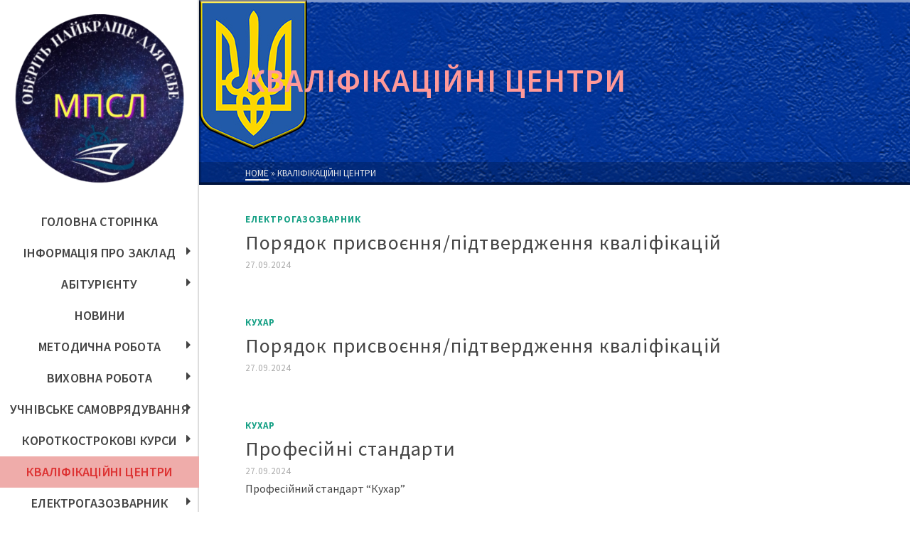

--- FILE ---
content_type: text/html; charset=UTF-8
request_url: https://professional-licey1.online/category/%D0%BA%D0%B2%D0%B0%D0%BB%D1%96%D1%84%D1%96%D0%BA%D0%B0%D1%86%D1%96%D0%B9%D0%BD%D1%96-%D1%86%D0%B5%D0%BD%D1%82%D1%80%D0%B8/
body_size: 32747
content:
<!DOCTYPE html>
<html class="no-js" lang="uk" itemtype="https://schema.org/Blog" itemscope>
<head>
	<meta charset="UTF-8">
	<link rel="profile" href="https://gmpg.org/xfn/11">
	<meta name="viewport" content="width=device-width, initial-scale=1.0">
	<meta http-equiv="X-UA-Compatible" content="IE=edge">
	<script>(function(html){html.className = html.className.replace(/\bno-js\b/,'js')})(document.documentElement);</script>
<title>Кваліфікаційні центри &#8211; Миколаївський професійний суднобудівний ліцей імені Героя Радянського Союзу В.О. Гречишникова</title>
<meta name='robots' content='max-image-preview:large' />
<link rel='dns-prefetch' href='//fonts.googleapis.com' />
<link rel="alternate" type="application/rss+xml" title="Миколаївський професійний суднобудівний ліцей імені Героя Радянського Союзу В.О. Гречишникова &raquo; стрічка" href="https://professional-licey1.online/feed/" />
<link rel="alternate" type="application/rss+xml" title="Миколаївський професійний суднобудівний ліцей імені Героя Радянського Союзу В.О. Гречишникова &raquo; Канал коментарів" href="https://professional-licey1.online/comments/feed/" />
<link rel="alternate" type="application/rss+xml" title="Миколаївський професійний суднобудівний ліцей імені Героя Радянського Союзу В.О. Гречишникова &raquo; Кваліфікаційні центри Канал категорії" href="https://professional-licey1.online/category/%d0%ba%d0%b2%d0%b0%d0%bb%d1%96%d1%84%d1%96%d0%ba%d0%b0%d1%86%d1%96%d0%b9%d0%bd%d1%96-%d1%86%d0%b5%d0%bd%d1%82%d1%80%d0%b8/feed/" />
<style id='wp-img-auto-sizes-contain-inline-css' type='text/css'>
img:is([sizes=auto i],[sizes^="auto," i]){contain-intrinsic-size:3000px 1500px}
/*# sourceURL=wp-img-auto-sizes-contain-inline-css */
</style>
<style id='wp-emoji-styles-inline-css' type='text/css'>

	img.wp-smiley, img.emoji {
		display: inline !important;
		border: none !important;
		box-shadow: none !important;
		height: 1em !important;
		width: 1em !important;
		margin: 0 0.07em !important;
		vertical-align: -0.1em !important;
		background: none !important;
		padding: 0 !important;
	}
/*# sourceURL=wp-emoji-styles-inline-css */
</style>
<style id='wp-block-library-inline-css' type='text/css'>
:root{--wp-block-synced-color:#7a00df;--wp-block-synced-color--rgb:122,0,223;--wp-bound-block-color:var(--wp-block-synced-color);--wp-editor-canvas-background:#ddd;--wp-admin-theme-color:#007cba;--wp-admin-theme-color--rgb:0,124,186;--wp-admin-theme-color-darker-10:#006ba1;--wp-admin-theme-color-darker-10--rgb:0,107,160.5;--wp-admin-theme-color-darker-20:#005a87;--wp-admin-theme-color-darker-20--rgb:0,90,135;--wp-admin-border-width-focus:2px}@media (min-resolution:192dpi){:root{--wp-admin-border-width-focus:1.5px}}.wp-element-button{cursor:pointer}:root .has-very-light-gray-background-color{background-color:#eee}:root .has-very-dark-gray-background-color{background-color:#313131}:root .has-very-light-gray-color{color:#eee}:root .has-very-dark-gray-color{color:#313131}:root .has-vivid-green-cyan-to-vivid-cyan-blue-gradient-background{background:linear-gradient(135deg,#00d084,#0693e3)}:root .has-purple-crush-gradient-background{background:linear-gradient(135deg,#34e2e4,#4721fb 50%,#ab1dfe)}:root .has-hazy-dawn-gradient-background{background:linear-gradient(135deg,#faaca8,#dad0ec)}:root .has-subdued-olive-gradient-background{background:linear-gradient(135deg,#fafae1,#67a671)}:root .has-atomic-cream-gradient-background{background:linear-gradient(135deg,#fdd79a,#004a59)}:root .has-nightshade-gradient-background{background:linear-gradient(135deg,#330968,#31cdcf)}:root .has-midnight-gradient-background{background:linear-gradient(135deg,#020381,#2874fc)}:root{--wp--preset--font-size--normal:16px;--wp--preset--font-size--huge:42px}.has-regular-font-size{font-size:1em}.has-larger-font-size{font-size:2.625em}.has-normal-font-size{font-size:var(--wp--preset--font-size--normal)}.has-huge-font-size{font-size:var(--wp--preset--font-size--huge)}.has-text-align-center{text-align:center}.has-text-align-left{text-align:left}.has-text-align-right{text-align:right}.has-fit-text{white-space:nowrap!important}#end-resizable-editor-section{display:none}.aligncenter{clear:both}.items-justified-left{justify-content:flex-start}.items-justified-center{justify-content:center}.items-justified-right{justify-content:flex-end}.items-justified-space-between{justify-content:space-between}.screen-reader-text{border:0;clip-path:inset(50%);height:1px;margin:-1px;overflow:hidden;padding:0;position:absolute;width:1px;word-wrap:normal!important}.screen-reader-text:focus{background-color:#ddd;clip-path:none;color:#444;display:block;font-size:1em;height:auto;left:5px;line-height:normal;padding:15px 23px 14px;text-decoration:none;top:5px;width:auto;z-index:100000}html :where(.has-border-color){border-style:solid}html :where([style*=border-top-color]){border-top-style:solid}html :where([style*=border-right-color]){border-right-style:solid}html :where([style*=border-bottom-color]){border-bottom-style:solid}html :where([style*=border-left-color]){border-left-style:solid}html :where([style*=border-width]){border-style:solid}html :where([style*=border-top-width]){border-top-style:solid}html :where([style*=border-right-width]){border-right-style:solid}html :where([style*=border-bottom-width]){border-bottom-style:solid}html :where([style*=border-left-width]){border-left-style:solid}html :where(img[class*=wp-image-]){height:auto;max-width:100%}:where(figure){margin:0 0 1em}html :where(.is-position-sticky){--wp-admin--admin-bar--position-offset:var(--wp-admin--admin-bar--height,0px)}@media screen and (max-width:600px){html :where(.is-position-sticky){--wp-admin--admin-bar--position-offset:0px}}

/*# sourceURL=wp-block-library-inline-css */
</style><style id='wp-block-image-inline-css' type='text/css'>
.wp-block-image>a,.wp-block-image>figure>a{display:inline-block}.wp-block-image img{box-sizing:border-box;height:auto;max-width:100%;vertical-align:bottom}@media not (prefers-reduced-motion){.wp-block-image img.hide{visibility:hidden}.wp-block-image img.show{animation:show-content-image .4s}}.wp-block-image[style*=border-radius] img,.wp-block-image[style*=border-radius]>a{border-radius:inherit}.wp-block-image.has-custom-border img{box-sizing:border-box}.wp-block-image.aligncenter{text-align:center}.wp-block-image.alignfull>a,.wp-block-image.alignwide>a{width:100%}.wp-block-image.alignfull img,.wp-block-image.alignwide img{height:auto;width:100%}.wp-block-image .aligncenter,.wp-block-image .alignleft,.wp-block-image .alignright,.wp-block-image.aligncenter,.wp-block-image.alignleft,.wp-block-image.alignright{display:table}.wp-block-image .aligncenter>figcaption,.wp-block-image .alignleft>figcaption,.wp-block-image .alignright>figcaption,.wp-block-image.aligncenter>figcaption,.wp-block-image.alignleft>figcaption,.wp-block-image.alignright>figcaption{caption-side:bottom;display:table-caption}.wp-block-image .alignleft{float:left;margin:.5em 1em .5em 0}.wp-block-image .alignright{float:right;margin:.5em 0 .5em 1em}.wp-block-image .aligncenter{margin-left:auto;margin-right:auto}.wp-block-image :where(figcaption){margin-bottom:1em;margin-top:.5em}.wp-block-image.is-style-circle-mask img{border-radius:9999px}@supports ((-webkit-mask-image:none) or (mask-image:none)) or (-webkit-mask-image:none){.wp-block-image.is-style-circle-mask img{border-radius:0;-webkit-mask-image:url('data:image/svg+xml;utf8,<svg viewBox="0 0 100 100" xmlns="http://www.w3.org/2000/svg"><circle cx="50" cy="50" r="50"/></svg>');mask-image:url('data:image/svg+xml;utf8,<svg viewBox="0 0 100 100" xmlns="http://www.w3.org/2000/svg"><circle cx="50" cy="50" r="50"/></svg>');mask-mode:alpha;-webkit-mask-position:center;mask-position:center;-webkit-mask-repeat:no-repeat;mask-repeat:no-repeat;-webkit-mask-size:contain;mask-size:contain}}:root :where(.wp-block-image.is-style-rounded img,.wp-block-image .is-style-rounded img){border-radius:9999px}.wp-block-image figure{margin:0}.wp-lightbox-container{display:flex;flex-direction:column;position:relative}.wp-lightbox-container img{cursor:zoom-in}.wp-lightbox-container img:hover+button{opacity:1}.wp-lightbox-container button{align-items:center;backdrop-filter:blur(16px) saturate(180%);background-color:#5a5a5a40;border:none;border-radius:4px;cursor:zoom-in;display:flex;height:20px;justify-content:center;opacity:0;padding:0;position:absolute;right:16px;text-align:center;top:16px;width:20px;z-index:100}@media not (prefers-reduced-motion){.wp-lightbox-container button{transition:opacity .2s ease}}.wp-lightbox-container button:focus-visible{outline:3px auto #5a5a5a40;outline:3px auto -webkit-focus-ring-color;outline-offset:3px}.wp-lightbox-container button:hover{cursor:pointer;opacity:1}.wp-lightbox-container button:focus{opacity:1}.wp-lightbox-container button:focus,.wp-lightbox-container button:hover,.wp-lightbox-container button:not(:hover):not(:active):not(.has-background){background-color:#5a5a5a40;border:none}.wp-lightbox-overlay{box-sizing:border-box;cursor:zoom-out;height:100vh;left:0;overflow:hidden;position:fixed;top:0;visibility:hidden;width:100%;z-index:100000}.wp-lightbox-overlay .close-button{align-items:center;cursor:pointer;display:flex;justify-content:center;min-height:40px;min-width:40px;padding:0;position:absolute;right:calc(env(safe-area-inset-right) + 16px);top:calc(env(safe-area-inset-top) + 16px);z-index:5000000}.wp-lightbox-overlay .close-button:focus,.wp-lightbox-overlay .close-button:hover,.wp-lightbox-overlay .close-button:not(:hover):not(:active):not(.has-background){background:none;border:none}.wp-lightbox-overlay .lightbox-image-container{height:var(--wp--lightbox-container-height);left:50%;overflow:hidden;position:absolute;top:50%;transform:translate(-50%,-50%);transform-origin:top left;width:var(--wp--lightbox-container-width);z-index:9999999999}.wp-lightbox-overlay .wp-block-image{align-items:center;box-sizing:border-box;display:flex;height:100%;justify-content:center;margin:0;position:relative;transform-origin:0 0;width:100%;z-index:3000000}.wp-lightbox-overlay .wp-block-image img{height:var(--wp--lightbox-image-height);min-height:var(--wp--lightbox-image-height);min-width:var(--wp--lightbox-image-width);width:var(--wp--lightbox-image-width)}.wp-lightbox-overlay .wp-block-image figcaption{display:none}.wp-lightbox-overlay button{background:none;border:none}.wp-lightbox-overlay .scrim{background-color:#fff;height:100%;opacity:.9;position:absolute;width:100%;z-index:2000000}.wp-lightbox-overlay.active{visibility:visible}@media not (prefers-reduced-motion){.wp-lightbox-overlay.active{animation:turn-on-visibility .25s both}.wp-lightbox-overlay.active img{animation:turn-on-visibility .35s both}.wp-lightbox-overlay.show-closing-animation:not(.active){animation:turn-off-visibility .35s both}.wp-lightbox-overlay.show-closing-animation:not(.active) img{animation:turn-off-visibility .25s both}.wp-lightbox-overlay.zoom.active{animation:none;opacity:1;visibility:visible}.wp-lightbox-overlay.zoom.active .lightbox-image-container{animation:lightbox-zoom-in .4s}.wp-lightbox-overlay.zoom.active .lightbox-image-container img{animation:none}.wp-lightbox-overlay.zoom.active .scrim{animation:turn-on-visibility .4s forwards}.wp-lightbox-overlay.zoom.show-closing-animation:not(.active){animation:none}.wp-lightbox-overlay.zoom.show-closing-animation:not(.active) .lightbox-image-container{animation:lightbox-zoom-out .4s}.wp-lightbox-overlay.zoom.show-closing-animation:not(.active) .lightbox-image-container img{animation:none}.wp-lightbox-overlay.zoom.show-closing-animation:not(.active) .scrim{animation:turn-off-visibility .4s forwards}}@keyframes show-content-image{0%{visibility:hidden}99%{visibility:hidden}to{visibility:visible}}@keyframes turn-on-visibility{0%{opacity:0}to{opacity:1}}@keyframes turn-off-visibility{0%{opacity:1;visibility:visible}99%{opacity:0;visibility:visible}to{opacity:0;visibility:hidden}}@keyframes lightbox-zoom-in{0%{transform:translate(calc((-100vw + var(--wp--lightbox-scrollbar-width))/2 + var(--wp--lightbox-initial-left-position)),calc(-50vh + var(--wp--lightbox-initial-top-position))) scale(var(--wp--lightbox-scale))}to{transform:translate(-50%,-50%) scale(1)}}@keyframes lightbox-zoom-out{0%{transform:translate(-50%,-50%) scale(1);visibility:visible}99%{visibility:visible}to{transform:translate(calc((-100vw + var(--wp--lightbox-scrollbar-width))/2 + var(--wp--lightbox-initial-left-position)),calc(-50vh + var(--wp--lightbox-initial-top-position))) scale(var(--wp--lightbox-scale));visibility:hidden}}
/*# sourceURL=https://professional-licey1.online/wp-includes/blocks/image/style.min.css */
</style>
<style id='wp-block-columns-inline-css' type='text/css'>
.wp-block-columns{box-sizing:border-box;display:flex;flex-wrap:wrap!important}@media (min-width:782px){.wp-block-columns{flex-wrap:nowrap!important}}.wp-block-columns{align-items:normal!important}.wp-block-columns.are-vertically-aligned-top{align-items:flex-start}.wp-block-columns.are-vertically-aligned-center{align-items:center}.wp-block-columns.are-vertically-aligned-bottom{align-items:flex-end}@media (max-width:781px){.wp-block-columns:not(.is-not-stacked-on-mobile)>.wp-block-column{flex-basis:100%!important}}@media (min-width:782px){.wp-block-columns:not(.is-not-stacked-on-mobile)>.wp-block-column{flex-basis:0;flex-grow:1}.wp-block-columns:not(.is-not-stacked-on-mobile)>.wp-block-column[style*=flex-basis]{flex-grow:0}}.wp-block-columns.is-not-stacked-on-mobile{flex-wrap:nowrap!important}.wp-block-columns.is-not-stacked-on-mobile>.wp-block-column{flex-basis:0;flex-grow:1}.wp-block-columns.is-not-stacked-on-mobile>.wp-block-column[style*=flex-basis]{flex-grow:0}:where(.wp-block-columns){margin-bottom:1.75em}:where(.wp-block-columns.has-background){padding:1.25em 2.375em}.wp-block-column{flex-grow:1;min-width:0;overflow-wrap:break-word;word-break:break-word}.wp-block-column.is-vertically-aligned-top{align-self:flex-start}.wp-block-column.is-vertically-aligned-center{align-self:center}.wp-block-column.is-vertically-aligned-bottom{align-self:flex-end}.wp-block-column.is-vertically-aligned-stretch{align-self:stretch}.wp-block-column.is-vertically-aligned-bottom,.wp-block-column.is-vertically-aligned-center,.wp-block-column.is-vertically-aligned-top{width:100%}
/*# sourceURL=https://professional-licey1.online/wp-includes/blocks/columns/style.min.css */
</style>
<style id='wp-block-paragraph-inline-css' type='text/css'>
.is-small-text{font-size:.875em}.is-regular-text{font-size:1em}.is-large-text{font-size:2.25em}.is-larger-text{font-size:3em}.has-drop-cap:not(:focus):first-letter{float:left;font-size:8.4em;font-style:normal;font-weight:100;line-height:.68;margin:.05em .1em 0 0;text-transform:uppercase}body.rtl .has-drop-cap:not(:focus):first-letter{float:none;margin-left:.1em}p.has-drop-cap.has-background{overflow:hidden}:root :where(p.has-background){padding:1.25em 2.375em}:where(p.has-text-color:not(.has-link-color)) a{color:inherit}p.has-text-align-left[style*="writing-mode:vertical-lr"],p.has-text-align-right[style*="writing-mode:vertical-rl"]{rotate:180deg}
/*# sourceURL=https://professional-licey1.online/wp-includes/blocks/paragraph/style.min.css */
</style>
<style id='global-styles-inline-css' type='text/css'>
:root{--wp--preset--aspect-ratio--square: 1;--wp--preset--aspect-ratio--4-3: 4/3;--wp--preset--aspect-ratio--3-4: 3/4;--wp--preset--aspect-ratio--3-2: 3/2;--wp--preset--aspect-ratio--2-3: 2/3;--wp--preset--aspect-ratio--16-9: 16/9;--wp--preset--aspect-ratio--9-16: 9/16;--wp--preset--color--black: #000;--wp--preset--color--cyan-bluish-gray: #abb8c3;--wp--preset--color--white: #fff;--wp--preset--color--pale-pink: #f78da7;--wp--preset--color--vivid-red: #cf2e2e;--wp--preset--color--luminous-vivid-orange: #ff6900;--wp--preset--color--luminous-vivid-amber: #fcb900;--wp--preset--color--light-green-cyan: #7bdcb5;--wp--preset--color--vivid-green-cyan: #00d084;--wp--preset--color--pale-cyan-blue: #8ed1fc;--wp--preset--color--vivid-cyan-blue: #0693e3;--wp--preset--color--vivid-purple: #9b51e0;--wp--preset--color--ascend-primary: #16A085;--wp--preset--color--ascend-primary-light: #2ab499;--wp--preset--color--very-light-gray: #eee;--wp--preset--color--very-dark-gray: #444;--wp--preset--gradient--vivid-cyan-blue-to-vivid-purple: linear-gradient(135deg,rgb(6,147,227) 0%,rgb(155,81,224) 100%);--wp--preset--gradient--light-green-cyan-to-vivid-green-cyan: linear-gradient(135deg,rgb(122,220,180) 0%,rgb(0,208,130) 100%);--wp--preset--gradient--luminous-vivid-amber-to-luminous-vivid-orange: linear-gradient(135deg,rgb(252,185,0) 0%,rgb(255,105,0) 100%);--wp--preset--gradient--luminous-vivid-orange-to-vivid-red: linear-gradient(135deg,rgb(255,105,0) 0%,rgb(207,46,46) 100%);--wp--preset--gradient--very-light-gray-to-cyan-bluish-gray: linear-gradient(135deg,rgb(238,238,238) 0%,rgb(169,184,195) 100%);--wp--preset--gradient--cool-to-warm-spectrum: linear-gradient(135deg,rgb(74,234,220) 0%,rgb(151,120,209) 20%,rgb(207,42,186) 40%,rgb(238,44,130) 60%,rgb(251,105,98) 80%,rgb(254,248,76) 100%);--wp--preset--gradient--blush-light-purple: linear-gradient(135deg,rgb(255,206,236) 0%,rgb(152,150,240) 100%);--wp--preset--gradient--blush-bordeaux: linear-gradient(135deg,rgb(254,205,165) 0%,rgb(254,45,45) 50%,rgb(107,0,62) 100%);--wp--preset--gradient--luminous-dusk: linear-gradient(135deg,rgb(255,203,112) 0%,rgb(199,81,192) 50%,rgb(65,88,208) 100%);--wp--preset--gradient--pale-ocean: linear-gradient(135deg,rgb(255,245,203) 0%,rgb(182,227,212) 50%,rgb(51,167,181) 100%);--wp--preset--gradient--electric-grass: linear-gradient(135deg,rgb(202,248,128) 0%,rgb(113,206,126) 100%);--wp--preset--gradient--midnight: linear-gradient(135deg,rgb(2,3,129) 0%,rgb(40,116,252) 100%);--wp--preset--font-size--small: 13px;--wp--preset--font-size--medium: 20px;--wp--preset--font-size--large: 36px;--wp--preset--font-size--x-large: 42px;--wp--preset--spacing--20: 0.44rem;--wp--preset--spacing--30: 0.67rem;--wp--preset--spacing--40: 1rem;--wp--preset--spacing--50: 1.5rem;--wp--preset--spacing--60: 2.25rem;--wp--preset--spacing--70: 3.38rem;--wp--preset--spacing--80: 5.06rem;--wp--preset--shadow--natural: 6px 6px 9px rgba(0, 0, 0, 0.2);--wp--preset--shadow--deep: 12px 12px 50px rgba(0, 0, 0, 0.4);--wp--preset--shadow--sharp: 6px 6px 0px rgba(0, 0, 0, 0.2);--wp--preset--shadow--outlined: 6px 6px 0px -3px rgb(255, 255, 255), 6px 6px rgb(0, 0, 0);--wp--preset--shadow--crisp: 6px 6px 0px rgb(0, 0, 0);}:where(.is-layout-flex){gap: 0.5em;}:where(.is-layout-grid){gap: 0.5em;}body .is-layout-flex{display: flex;}.is-layout-flex{flex-wrap: wrap;align-items: center;}.is-layout-flex > :is(*, div){margin: 0;}body .is-layout-grid{display: grid;}.is-layout-grid > :is(*, div){margin: 0;}:where(.wp-block-columns.is-layout-flex){gap: 2em;}:where(.wp-block-columns.is-layout-grid){gap: 2em;}:where(.wp-block-post-template.is-layout-flex){gap: 1.25em;}:where(.wp-block-post-template.is-layout-grid){gap: 1.25em;}.has-black-color{color: var(--wp--preset--color--black) !important;}.has-cyan-bluish-gray-color{color: var(--wp--preset--color--cyan-bluish-gray) !important;}.has-white-color{color: var(--wp--preset--color--white) !important;}.has-pale-pink-color{color: var(--wp--preset--color--pale-pink) !important;}.has-vivid-red-color{color: var(--wp--preset--color--vivid-red) !important;}.has-luminous-vivid-orange-color{color: var(--wp--preset--color--luminous-vivid-orange) !important;}.has-luminous-vivid-amber-color{color: var(--wp--preset--color--luminous-vivid-amber) !important;}.has-light-green-cyan-color{color: var(--wp--preset--color--light-green-cyan) !important;}.has-vivid-green-cyan-color{color: var(--wp--preset--color--vivid-green-cyan) !important;}.has-pale-cyan-blue-color{color: var(--wp--preset--color--pale-cyan-blue) !important;}.has-vivid-cyan-blue-color{color: var(--wp--preset--color--vivid-cyan-blue) !important;}.has-vivid-purple-color{color: var(--wp--preset--color--vivid-purple) !important;}.has-black-background-color{background-color: var(--wp--preset--color--black) !important;}.has-cyan-bluish-gray-background-color{background-color: var(--wp--preset--color--cyan-bluish-gray) !important;}.has-white-background-color{background-color: var(--wp--preset--color--white) !important;}.has-pale-pink-background-color{background-color: var(--wp--preset--color--pale-pink) !important;}.has-vivid-red-background-color{background-color: var(--wp--preset--color--vivid-red) !important;}.has-luminous-vivid-orange-background-color{background-color: var(--wp--preset--color--luminous-vivid-orange) !important;}.has-luminous-vivid-amber-background-color{background-color: var(--wp--preset--color--luminous-vivid-amber) !important;}.has-light-green-cyan-background-color{background-color: var(--wp--preset--color--light-green-cyan) !important;}.has-vivid-green-cyan-background-color{background-color: var(--wp--preset--color--vivid-green-cyan) !important;}.has-pale-cyan-blue-background-color{background-color: var(--wp--preset--color--pale-cyan-blue) !important;}.has-vivid-cyan-blue-background-color{background-color: var(--wp--preset--color--vivid-cyan-blue) !important;}.has-vivid-purple-background-color{background-color: var(--wp--preset--color--vivid-purple) !important;}.has-black-border-color{border-color: var(--wp--preset--color--black) !important;}.has-cyan-bluish-gray-border-color{border-color: var(--wp--preset--color--cyan-bluish-gray) !important;}.has-white-border-color{border-color: var(--wp--preset--color--white) !important;}.has-pale-pink-border-color{border-color: var(--wp--preset--color--pale-pink) !important;}.has-vivid-red-border-color{border-color: var(--wp--preset--color--vivid-red) !important;}.has-luminous-vivid-orange-border-color{border-color: var(--wp--preset--color--luminous-vivid-orange) !important;}.has-luminous-vivid-amber-border-color{border-color: var(--wp--preset--color--luminous-vivid-amber) !important;}.has-light-green-cyan-border-color{border-color: var(--wp--preset--color--light-green-cyan) !important;}.has-vivid-green-cyan-border-color{border-color: var(--wp--preset--color--vivid-green-cyan) !important;}.has-pale-cyan-blue-border-color{border-color: var(--wp--preset--color--pale-cyan-blue) !important;}.has-vivid-cyan-blue-border-color{border-color: var(--wp--preset--color--vivid-cyan-blue) !important;}.has-vivid-purple-border-color{border-color: var(--wp--preset--color--vivid-purple) !important;}.has-vivid-cyan-blue-to-vivid-purple-gradient-background{background: var(--wp--preset--gradient--vivid-cyan-blue-to-vivid-purple) !important;}.has-light-green-cyan-to-vivid-green-cyan-gradient-background{background: var(--wp--preset--gradient--light-green-cyan-to-vivid-green-cyan) !important;}.has-luminous-vivid-amber-to-luminous-vivid-orange-gradient-background{background: var(--wp--preset--gradient--luminous-vivid-amber-to-luminous-vivid-orange) !important;}.has-luminous-vivid-orange-to-vivid-red-gradient-background{background: var(--wp--preset--gradient--luminous-vivid-orange-to-vivid-red) !important;}.has-very-light-gray-to-cyan-bluish-gray-gradient-background{background: var(--wp--preset--gradient--very-light-gray-to-cyan-bluish-gray) !important;}.has-cool-to-warm-spectrum-gradient-background{background: var(--wp--preset--gradient--cool-to-warm-spectrum) !important;}.has-blush-light-purple-gradient-background{background: var(--wp--preset--gradient--blush-light-purple) !important;}.has-blush-bordeaux-gradient-background{background: var(--wp--preset--gradient--blush-bordeaux) !important;}.has-luminous-dusk-gradient-background{background: var(--wp--preset--gradient--luminous-dusk) !important;}.has-pale-ocean-gradient-background{background: var(--wp--preset--gradient--pale-ocean) !important;}.has-electric-grass-gradient-background{background: var(--wp--preset--gradient--electric-grass) !important;}.has-midnight-gradient-background{background: var(--wp--preset--gradient--midnight) !important;}.has-small-font-size{font-size: var(--wp--preset--font-size--small) !important;}.has-medium-font-size{font-size: var(--wp--preset--font-size--medium) !important;}.has-large-font-size{font-size: var(--wp--preset--font-size--large) !important;}.has-x-large-font-size{font-size: var(--wp--preset--font-size--x-large) !important;}
:where(.wp-block-columns.is-layout-flex){gap: 2em;}:where(.wp-block-columns.is-layout-grid){gap: 2em;}
/*# sourceURL=global-styles-inline-css */
</style>
<style id='core-block-supports-inline-css' type='text/css'>
.wp-container-core-columns-is-layout-9d6595d7{flex-wrap:nowrap;}
/*# sourceURL=core-block-supports-inline-css */
</style>

<style id='classic-theme-styles-inline-css' type='text/css'>
/*! This file is auto-generated */
.wp-block-button__link{color:#fff;background-color:#32373c;border-radius:9999px;box-shadow:none;text-decoration:none;padding:calc(.667em + 2px) calc(1.333em + 2px);font-size:1.125em}.wp-block-file__button{background:#32373c;color:#fff;text-decoration:none}
/*# sourceURL=/wp-includes/css/classic-themes.min.css */
</style>
<style id='kadence-blocks-global-variables-inline-css' type='text/css'>
:root {--global-kb-font-size-sm:clamp(0.8rem, 0.73rem + 0.217vw, 0.9rem);--global-kb-font-size-md:clamp(1.1rem, 0.995rem + 0.326vw, 1.25rem);--global-kb-font-size-lg:clamp(1.75rem, 1.576rem + 0.543vw, 2rem);--global-kb-font-size-xl:clamp(2.25rem, 1.728rem + 1.63vw, 3rem);--global-kb-font-size-xxl:clamp(2.5rem, 1.456rem + 3.26vw, 4rem);--global-kb-font-size-xxxl:clamp(2.75rem, 0.489rem + 7.065vw, 6rem);}:root {--global-palette1: #3182CE;--global-palette2: #2B6CB0;--global-palette3: #1A202C;--global-palette4: #2D3748;--global-palette5: #4A5568;--global-palette6: #718096;--global-palette7: #EDF2F7;--global-palette8: #F7FAFC;--global-palette9: #ffffff;}
/*# sourceURL=kadence-blocks-global-variables-inline-css */
</style>
<link rel='stylesheet' id='ascend_main-css' href='https://professional-licey1.online/wp-content/themes/ascend/assets/css/ascend.css?ver=1.4.13' type='text/css' media='all' />
<link rel='stylesheet' id='redux-google-fonts-ascend-css' href='https://fonts.googleapis.com/css?family=Source+Sans+Pro%3A200%2C300%2C400%2C600%2C700%2C900%2C200italic%2C300italic%2C400italic%2C600italic%2C700italic%2C900italic&#038;subset=latin&#038;ver=6.9' type='text/css' media='all' />
<!--n2css--><script type="text/javascript" src="https://professional-licey1.online/wp-includes/js/jquery/jquery.min.js?ver=3.7.1" id="jquery-core-js"></script>
<script type="text/javascript" src="https://professional-licey1.online/wp-includes/js/jquery/jquery-migrate.min.js?ver=3.4.1" id="jquery-migrate-js"></script>
<link rel="https://api.w.org/" href="https://professional-licey1.online/wp-json/" /><link rel="alternate" title="JSON" type="application/json" href="https://professional-licey1.online/wp-json/wp/v2/categories/16" /><link rel="EditURI" type="application/rsd+xml" title="RSD" href="https://professional-licey1.online/xmlrpc.php?rsd" />
<meta name="generator" content="WordPress 6.9" />
<script type="text/javascript">var light_error = "не вдалося завантажити зображення", light_of = "%curr% of %total%";</script><style type="text/css" id="kt-custom-css">a, .primary-color, .postlist article .entry-content a.more-link:hover,.widget_price_filter .price_slider_amount .button, .product .product_meta a:hover, .star-rating, .above-footer-widgets a:not(.button):hover, .sidebar a:not(.button):hover, .footerclass a:hover, .posttags a:hover, .tagcloud a:hover, .kt_bc_nomargin #kadbreadcrumbs a:hover, #kadbreadcrumbs a:hover, .wp-pagenavi a:hover, .woocommerce-pagination ul.page-numbers li a:hover, .woocommerce-pagination ul.page-numbers li span:hover, .has-ascend-primary-color {color:#16A085;} .comment-content a:not(.button):hover, .entry-content p a:not(.button):not(.select2-choice):not([data-rel="lightbox"]):hover, .kt_product_toggle_outer .toggle_grid:hover, .kt_product_toggle_outer .toggle_list:hover, .kt_product_toggle_outer .toggle_grid.toggle_active, .kt_product_toggle_outer .toggle_list.toggle_active, .product .product_meta a, .product .woocommerce-tabs .wc-tabs > li.active > a, .product .woocommerce-tabs .wc-tabs > li.active > a:hover, .product .woocommerce-tabs .wc-tabs > li.active > a:focus, #payment ul.wc_payment_methods li.wc_payment_method input[type=radio]:first-child:checked+label, .kt-woo-account-nav .woocommerce-MyAccount-navigation ul li.is-active a, a.added_to_cart, .widget_pages ul li.kt-drop-toggle > .kt-toggle-sub, .widget_categories ul li.kt-drop-toggle > .kt-toggle-sub, .widget_product_categories ul li.kt-drop-toggle > .kt-toggle-sub, .widget_recent_entries ul li a:hover ~ .kt-toggle-sub, .widget_recent_comments ul li a:hover ~ .kt-toggle-sub, .widget_archive ul li a:hover ~ .kt-toggle-sub, .widget_pages ul li a:hover ~ .kt-toggle-sub, .widget_categories ul li a:hover ~ .kt-toggle-sub, .widget_meta ul li a:hover ~ .kt-toggle-sub, .widget_product_categories ul li a:hover ~ .kt-toggle-sub,.kt-tabs.kt-tabs-style2 > li > a:hover, .kt-tabs > li.active > a, .kt-tabs > li.active > a:hover, .kt-tabs > li.active > a:focus, .kt_bc_nomargin #kadbreadcrumbs a:hover, #kadbreadcrumbs a:hover, .footerclass .menu li a:hover, .widget_recent_entries ul li a:hover, .posttags a:hover, .tagcloud a:hover,.widget_recent_comments ul li a:hover, .widget_archive ul li a:hover, .widget_pages ul li a:hover, .widget_categories ul li a:hover, .widget_meta ul li a:hover, .widget_product_categories ul li a:hover, .box-icon-item .icon-container .icon-left-highlight,.box-icon-item .icon-container .icon-right-highlight, .widget_pages ul li.current-cat > a, .widget_categories ul li.current-cat > a, .widget_product_categories ul li.current-cat > a, #payment ul.wc_payment_methods li.wc_payment_method input[type=radio]:first-child:checked + label:before, .wp-pagenavi .current, .wp-pagenavi a:hover, .kt-mobile-header-toggle .header-underscore-icon [class*=kt-icon-], .woocommerce-pagination ul.page-numbers li a.current, .woocommerce-pagination ul.page-numbers li span.current, .woocommerce-pagination ul.page-numbers li a:hover, .woocommerce-pagination ul.page-numbers li span:hover, .widget_layered_nav ul li.chosen a, .widget_layered_nav_filters ul li a, .widget_rating_filter ul li.chosen a, .variations .kad_radio_variations label.selectedValue, .variations .kad_radio_variations label:hover{border-color:#16A085;} .kt-header-extras span.kt-cart-total, .btn, .button, .submit, button, input[type="submit"], .portfolio-loop-image-container .portfolio-hover-item .portfolio-overlay-color, .kt_product_toggle_outer .toggle_grid.toggle_active, .kt_product_toggle_outer .toggle_list.toggle_active, .product .woocommerce-tabs .wc-tabs > li.active > a, .product .woocommerce-tabs .wc-tabs > li.active > a:hover, .product .woocommerce-tabs .wc-tabs > li.active > a:focus, .product .woocommerce-tabs .wc-tabs:before, .woocommerce-error, .woocommerce-info, .woocommerce-message, .woocommerce-noreviews, p.no-comments, .widget_pages ul li ul li.current-cat > a:before, .widget_categories ul li ul li.current-cat > a:before, .widget_product_categories ul li ul li.current-cat > a:before, .widget_pages ul li ul li a:hover:before, .widget_categories ul li ul li a:hover:before, .widget_product_categories ul li ul li a:hover:before, .kadence_recent_posts a.posts_widget_readmore:hover:before, .kt-accordion > .panel h5:after, .kt-tabs:before, .image_menu_overlay, .kadence_social_widget a:hover, .kt-tabs > li.active > a, .kt-tabs > li.active > a:hover, .kt-tabs > li.active > a:focus, .widget_pages ul li.current-cat > .count, .widget_categories ul li.current-cat > .count, .widget_product_categories ul li.current-cat > .count, .widget_recent_entries ul li a:hover ~ .count, .widget_recent_comments ul li a:hover ~ .count, .widget_archive ul li a:hover ~ .count, .widget_pages ul li a:hover ~ .count, .widget_categories ul li a:hover ~ .count, .widget_meta ul li a:hover ~ .count, .widget_product_categories ul li a:hover ~ .count, #payment ul.wc_payment_methods li.wc_payment_method input[type=radio]:first-child:checked + label:before, .select2-results .select2-highlighted, .wp-pagenavi .current, .kt-header-extras span.kt-cart-total, .kt-mobile-header-toggle span.kt-cart-total, .woocommerce-pagination ul.page-numbers li a.current, .woocommerce-pagination ul.page-numbers li span.current,.widget_price_filter .ui-slider .ui-slider-handle, .widget_layered_nav ul li.chosen span.count, .widget_layered_nav_filters ul li span.count, .variations .kad_radio_variations label.selectedValue, .box-icon-item .menu-icon-read-more .read-more-highlight, p.demo_store, .has-ascend-primary-background-color {background:#16A085;}@media (max-width: 767px){.filter-set li a.selected {background:#16A085;}} .has-ascend-primary-light-color {color:#2ab499} .has-ascend-primary-light-background-color{ background-color: #2ab499}.kad-vertical-menu, .kad-fixed-vertical-background-area {width:280px;}@media (min-width: 993px) {.kad-header-position-left #wrapper {padding-left: 280px;}.kad-header-position-right #wrapper {padding-right: 280px;}} @media (min-width: 1790px) {.kad-header-position-left.kt-width-large.body-style-boxed #wrapper, .kad-header-position-left.kt-width-xlarge.body-style-boxed #wrapper, .kad-header-position-right.kt-width-xlarge.body-style-boxed #wrapper, .kad-header-position-right.kt-width-large.body-style-boxed #wrapper {max-width: 1750px;}}@media (min-width: 2090px) {.kad-header-position-left.kt-width-xlarge.body-style-boxed #wrapper, .kad-header-position-right.kt-width-xlarge.body-style-boxed #wrapper{max-width: 2050px;}}.kt-header-position-above .header-sidewidth {width:38%;} .kt-header-position-above .header-logo-width {width:24%;}.kad-topbar-height {min-height:36px;}.kad-mobile-header-height {height:60px;}.headerclass, .mobile-headerclass, .kad-fixed-vertical-background-area{background: rgba(255, 255, 255, 1);}body.trans-header div:not(.is-sticky)>.headerclass-outer div:not(.is-sticky)>.kad-header-topbar-primary-outer div:not(.is-sticky)>.headerclass, body.trans-header div:not(.is-sticky)>.mobile-headerclass {background: rgba(255, 255, 255, 1);}body.trans-header div:not(.is-sticky)>.headerclass-outer div:not(.is-sticky)>.second-navclass, body.trans-header div:not(.is-sticky)>.second-navclass {background: rgba(255, 255, 255, 1);}.titleclass .entry-title{font-size:45px;}@media (max-width: 768px) {.titleclass .entry-title{font-size:26px;}}.titleclass .subtitle{font-size:47px;}@media (max-width: 768px) {.titleclass .subtitle{font-size:20px;}}.titleclass .page-header  {height:260px;}@media (max-width: 768px) {.titleclass .page-header {height:260px;}}.product_item .product_archive_title {min-height:20px;}.second-navclass .sf-menu>li:after {background:#fff;}.pop-modal-body .kt-woo-account-nav .kad-customer-name h5, .pop-modal-body .kt-woo-account-nav a, .pop-modal-body ul.product_list_widget li a:not(.remove), .pop-modal-body ul.product_list_widget {color:#fff;} .kt-mobile-menu form.search-form input[type="search"]::-webkit-input-placeholder {color:#fff;}.kt-mobile-menu form.search-form input[type="search"]:-ms-input-placeholder {color:#fff;}.kt-mobile-menu form.search-form input[type="search"]::-moz-placeholder {color:#fff;}.kt-header-extras .kadence_social_widget a, .mobile-header-container .kt-mobile-header-toggle button {color:#444;} button.mobile-navigation-toggle .kt-mnt span {background:#444;} .kt-header-extras .kadence_social_widget a:hover{color:#fff;}.page-header {text-align:left;}.kt-header-extras #kad-head-cart-popup ul a:not(.remove), .kt-header-extras #kad-head-cart-popup .woocommerce-mini-cart__empty-message, .kt-header-extras #kad-head-cart-popup ul .quantity, .kt-header-extras #kad-head-cart-popup ul li.empty, .kad-header-menu-inner .kt-header-extras .kt-woo-account-nav h5, .kad-relative-vertical-content .kt-header-extras .kt-woo-account-nav h5 {color:#444;}body.trans-header div:not(.is-sticky) > .headerclass-outer div:not(.is-sticky) > .kad-header-topbar-primary-outer div:not(.is-sticky) > .headerclass .ascend-trans-logo {display: block;}body.trans-header div:not(.is-sticky) > .headerclass-outer div:not(.is-sticky) > .kad-header-topbar-primary-outer div:not(.is-sticky) > .headerclass .ascend-logo,body.trans-header div:not(.is-sticky) > .headerclass-outer div:not(.is-sticky) > .kad-header-topbar-primary-outer div:not(.is-sticky) > .headerclass .ascend-mobile-logo{display: none;}.titleclass .entry-title, .titleclass h1 {text-transform:uppercase;}.titleclass .subtitle {text-transform:uppercase;}.kt-post-author {display:none;}.kt-post-comments {display:none;}</style><style type="text/css" id="custom-background-css">
body.custom-background { background-color: #ffffff; }
</style>
	<link rel="icon" href="https://professional-licey1.online/wp-content/uploads/2024/05/cropped-cropped-logo-32x32.jpg" sizes="32x32" />
<link rel="icon" href="https://professional-licey1.online/wp-content/uploads/2024/05/cropped-cropped-logo-192x192.jpg" sizes="192x192" />
<link rel="apple-touch-icon" href="https://professional-licey1.online/wp-content/uploads/2024/05/cropped-cropped-logo-180x180.jpg" />
<meta name="msapplication-TileImage" content="https://professional-licey1.online/wp-content/uploads/2024/05/cropped-cropped-logo-270x270.jpg" />
<style type="text/css" title="dynamic-css" class="options-output">.titleclass{background-color:#0a1c91;background-repeat:no-repeat;background-size:cover;background-image:url('https://professional-licey1.online/wp-content/uploads/2024/05/сайт-1-3.jpg');}.titleclass h1{color:#ff9999;}.titleclass .subtitle{color:#ffffff;}.product_item .product_archive_title{font-family:"Source Sans Pro";text-transform:none;line-height:20px;letter-spacing:1.2px;font-weight:600;font-style:normal;color:#444444;font-size:15px;}.kad-topbar-flex-item, .kad-topbar-flex-item a, .kad-topbar-flex-item .kadence_social_widget a, .topbarclass .kt-woo-account-nav .kad-customer-name h5, .topbarclass .kt-mini-cart-refreash .total{color:#ffffff;}.kad-topbar-flex-item a:hover{color:#ffffff;}.footerclass a, .footerclass, .footerclass h4, .footerclass h3, .footerclass h5{color:#eeeeee;}.footerclass a:hover{color:#ffffff;}.footerclass .menu li a:hover{border-color:#ffffff;}.contentclass, .above-footer-widgets .widget-title span, .footer-widget-title span, .kt-title span, .sidebar .widget-title span{background-color:#ffffff;}.topbarclass, .topbarclass .sf-menu ul {background-color:#444444;}.footerclass, .footerclass .footer-widget-title span, body.body-style-bubbled .footerclass .footer-widget-title span{background-color:#333333;}.footerbase{background-color:#2e2e2e;}h1, .h1class{font-family:"Source Sans Pro";line-height:40px;letter-spacing:1.2px;font-weight:600;font-style:normal;color:#444444;font-size:40px;}h2, .h2class{font-family:"Source Sans Pro";line-height:40px;letter-spacing:1.2px;font-weight:400;font-style:normal;color:#444444;font-size:32px;}h3{font-family:"Source Sans Pro";line-height:40px;letter-spacing:1.2px;font-weight:400;font-style:normal;color:#444444;font-size:28px;}h4{font-family:"Source Sans Pro";line-height:40px;letter-spacing:1.2px;font-weight:400;font-style:normal;color:#555555;font-size:24px;}h5{font-family:"Source Sans Pro";line-height:24px;letter-spacing:1.2px;font-weight:normal;font-style:normal;color:#555555;font-size:18px;}.titleclass .subtitle{font-family:"Source Sans Pro";letter-spacing:1.2px;font-weight:400;font-style:normal;}body{font-family:"Source Sans Pro";line-height:24px;letter-spacing:0px;font-weight:400;font-style:normal;color:#444;font-size:16px;}.nav-main ul.sf-menu > li > a, .kad-header-menu-inner .kt-header-extras ul.sf-menu > li > a, .kad-header-menu-inner .kt-header-extras .kt-extras-label [class*="kt-icon-"], .kt-header-extras .sf-vertical > li > a{font-family:"Source Sans Pro";line-height:24px;letter-spacing:.2px;font-weight:600;font-style:normal;color:#444;font-size:18px;}.nav-main ul.sf-menu > li > a:hover, .nav-main ul.sf-menu > li.sfHover > a, .nav-main ul.sf-menu > li.current-menu-item > a, .kt-header-extras .sf-vertical > li > a:hover{color:#dd3333;}.nav-main ul.sf-menu > li > a:hover, .nav-main ul.sf-menu > li.sfHover > a, .nav-main ul.sf-menu > li.current-menu-item > a, .kt-header-extras .sf-vertical > li > a:hover{background:#efacaa;}.second-navclass{background-color:#ffffff;}.second-navclass .sf-menu > li > a{font-family:"Source Sans Pro";line-height:24px;letter-spacing:.2px;font-weight:400;font-style:normal;color:#fff;font-size:18px;}.nav-main ul.sf-menu ul a, .second-navclass ul.sf-menu ul a,  .kad-header-menu-inner .kt-header-extras ul.sf-menu ul, .kad-relative-vertical-content .kt-header-extras ul.sf-menu ul,.second-navclass .sf-menu > li.kt-lgmenu > ul, .nav-main .sf-menu > li.kt-lgmenu > ul{background:#80e1f7;}.nav-main ul.sf-menu ul a, .second-navclass ul.sf-menu ul a, .kad-header-menu-inner .kt-header-extras .kt-woo-account-nav a, .kad-relative-vertical-content .kt-header-extras .kt-woo-account-nav a{line-height:24px;letter-spacing:.2px;color:#444;font-size:16px;}.nav-main ul.sf-menu ul a:hover, .nav-main ul.sf-menu > li:not(.kt-lgmenu) ul li.sfHover > a, .nav-main ul.sf-menu ul li.current-menu-item > a, .second-navclass ul.sf-menu ul a:hover, .second-navclass ul.sf-menu li:not(.kt-lgmenu) ul li.sfHover > a, .second-navclass ul.sf-menu ul li.current-menu-item > a, .kad-header-menu-inner .kt-header-extras .kt-woo-account-nav a:hover, body.woocommerce-account .kad-header-menu-inner .kt-header-extras .kt-woo-account-nav li.is-active a, .kad-relative-vertical-content  .kt-header-extras .kt-woo-account-nav a:hover, body.woocommerce-account .kad-relative-vertical-content  .kt-header-extras .kt-woo-account-nav li.is-active a{color:#000000;}.kad-mobile-nav li a, .kad-mobile-nav li,.kt-mobile-menu form.search-form input[type="search"].search-field, .kt-mobile-menu form.search-form .search-submit,.mfp-slide #kt-mobile-account, .mfp-slide #kt-mobile-cart{font-family:"Source Sans Pro";line-height:20px;letter-spacing:.2px;font-weight:400;font-style:normal;color:#fff;font-size:16px;}</style></head>
<body class="archive category category-16 custom-background wp-custom-logo wp-theme-ascend kad-header-position-left kt-showsub-indicator kt-show-vertsub-indicator  body-style-normal none-trans-header">
		<div id="wrapper" class="container">
	<aside id="kad-vertical-menu" class="asideclass kad-vertical-menu kt-header-position-left">
    <div class="kad-vertical-menu-inner">
        <div class="kad-scrollable-area">
            <div class="kad-fixed-vertical-background-area"></div>
            <div class="kad-relative-vertical-content">
                <div id="logo" class="logocase kad-header-height"><a class="brand logofont" href="https://professional-licey1.online"><img src="https://professional-licey1.online/wp-content/uploads/2024/05/cropped-logo-284x284.png" width="284" height="284" srcset="https://professional-licey1.online/wp-content/uploads/2024/05/cropped-logo-284x284.png 284w, https://professional-licey1.online/wp-content/uploads/2024/05/cropped-logo-300x300.png 300w, https://professional-licey1.online/wp-content/uploads/2024/05/cropped-logo-150x150.png 150w, https://professional-licey1.online/wp-content/uploads/2024/05/cropped-logo-768x767.png 768w, https://professional-licey1.online/wp-content/uploads/2024/05/cropped-logo-600x600.png 600w, https://professional-licey1.online/wp-content/uploads/2024/05/cropped-logo-420x420.png 420w, https://professional-licey1.online/wp-content/uploads/2024/05/cropped-logo-210x210.png 210w, https://professional-licey1.online/wp-content/uploads/2024/05/cropped-logo-200x200.png 200w, https://professional-licey1.online/wp-content/uploads/2024/05/cropped-logo-100x100.png 100w, https://professional-licey1.online/wp-content/uploads/2024/05/cropped-logo-524x524.png 524w, https://professional-licey1.online/wp-content/uploads/2024/05/cropped-logo-456x456.png 456w, https://professional-licey1.online/wp-content/uploads/2024/05/cropped-logo-228x228.png 228w, https://professional-licey1.online/wp-content/uploads/2024/05/cropped-logo-500x500.png 500w, https://professional-licey1.online/wp-content/uploads/2024/05/cropped-logo-250x250.png 250w, https://professional-licey1.online/wp-content/uploads/2024/05/cropped-logo-568x568.png 568w, https://professional-licey1.online/wp-content/uploads/2024/05/cropped-logo.png 1017w" sizes="(max-width: 284px) 100vw, 284px" class="ascend-logo" style="max-height:284px" alt="Миколаївський професійний суднобудівний ліцей імені Героя Радянського Союзу В.О. Гречишникова"><img src="https://professional-licey1.online/wp-content/uploads/2024/05/cropped-cropped-logo-284x284.jpg" width="284" height="284" srcset="https://professional-licey1.online/wp-content/uploads/2024/05/cropped-cropped-logo-284x284.jpg 284w, https://professional-licey1.online/wp-content/uploads/2024/05/cropped-cropped-logo-300x300.jpg 300w, https://professional-licey1.online/wp-content/uploads/2024/05/cropped-cropped-logo-150x150.jpg 150w, https://professional-licey1.online/wp-content/uploads/2024/05/cropped-cropped-logo-270x270.jpg 270w, https://professional-licey1.online/wp-content/uploads/2024/05/cropped-cropped-logo-192x192.jpg 192w, https://professional-licey1.online/wp-content/uploads/2024/05/cropped-cropped-logo-180x180.jpg 180w, https://professional-licey1.online/wp-content/uploads/2024/05/cropped-cropped-logo-32x32.jpg 32w, https://professional-licey1.online/wp-content/uploads/2024/05/cropped-cropped-logo-320x320.jpg 320w, https://professional-licey1.online/wp-content/uploads/2024/05/cropped-cropped-logo-200x200.jpg 200w, https://professional-licey1.online/wp-content/uploads/2024/05/cropped-cropped-logo-100x100.jpg 100w, https://professional-licey1.online/wp-content/uploads/2024/05/cropped-cropped-logo-278x278.jpg 278w, https://professional-licey1.online/wp-content/uploads/2024/05/cropped-cropped-logo-348x348.jpg 348w, https://professional-licey1.online/wp-content/uploads/2024/05/cropped-cropped-logo-174x174.jpg 174w, https://professional-licey1.online/wp-content/uploads/2024/05/cropped-cropped-logo-456x456.jpg 456w, https://professional-licey1.online/wp-content/uploads/2024/05/cropped-cropped-logo-228x228.jpg 228w, https://professional-licey1.online/wp-content/uploads/2024/05/cropped-cropped-logo-282x282.jpg 282w, https://professional-licey1.online/wp-content/uploads/2024/05/cropped-cropped-logo-480x480.jpg 480w, https://professional-licey1.online/wp-content/uploads/2024/05/cropped-cropped-logo-240x240.jpg 240w, https://professional-licey1.online/wp-content/uploads/2024/05/cropped-cropped-logo-420x420.jpg 420w, https://professional-licey1.online/wp-content/uploads/2024/05/cropped-cropped-logo-210x210.jpg 210w, https://professional-licey1.online/wp-content/uploads/2024/05/cropped-cropped-logo-500x500.jpg 500w, https://professional-licey1.online/wp-content/uploads/2024/05/cropped-cropped-logo-250x250.jpg 250w, https://professional-licey1.online/wp-content/uploads/2024/05/cropped-cropped-logo.jpg 512w" sizes="(max-width: 284px) 100vw, 284px" class="ascend-trans-logo" style="max-height:284px" alt="Миколаївський професійний суднобудівний ліцей імені Героя Радянського Союзу В.О. Гречишникова"></a></div>		<div class="kad-header-menu">
	        <nav class="nav-main clearfix">
                <ul id="menu-%d0%b3%d0%be%d0%bb%d0%be%d0%b2%d0%bd%d0%b0" class="sf-menu sf-vertical"><li class="menu-item menu-item-type-post_type menu-item-object-page menu-item-home menu-item-67"><a href="https://professional-licey1.online/">Головна сторінка</a></li>
<li class="menu-item menu-item-type-taxonomy menu-item-object-category menu-item-has-children menu-item-41 sf-dropdown"><a href="https://professional-licey1.online/category/%d1%96%d0%bd%d1%84%d0%be%d1%80%d0%bc%d0%b0%d1%86%d1%96%d1%8f-%d0%bf%d1%80%d0%be-%d0%b7%d0%b0%d0%ba%d0%bb%d0%b0%d0%b4/">Інформація про заклад</a>
<ul class="sub-menu sf-dropdown-menu dropdown">
	<li class="menu-item menu-item-type-post_type menu-item-object-post menu-item-66"><a href="https://professional-licey1.online/2024/05/04/%d1%96%d1%81%d1%82%d0%be%d1%80%d1%96%d1%8f-%d0%bb%d1%96%d1%86%d0%b5%d1%8e/">Історія ліцею</a></li>
	<li class="menu-item menu-item-type-post_type menu-item-object-post menu-item-65"><a href="https://professional-licey1.online/2024/05/04/%d1%83%d1%81%d1%82%d0%b0%d0%bd%d0%be%d0%b2%d1%87%d1%96-%d0%b4%d0%be%d0%ba%d1%83%d0%bc%d0%b5%d0%bd%d1%82%d0%b8/">Установчі документи</a></li>
	<li class="menu-item menu-item-type-post_type menu-item-object-post menu-item-64"><a href="https://professional-licey1.online/2024/05/04/%d0%b0%d0%b4%d0%bc%d1%96%d0%bd%d1%96%d1%81%d1%82%d1%80%d0%b0%d1%86%d1%96%d1%8f/">Адміністрація</a></li>
	<li class="menu-item menu-item-type-post_type menu-item-object-post menu-item-63"><a href="https://professional-licey1.online/2024/05/04/%d0%bf%d0%b5%d0%b4%d0%b0%d0%b3%d0%be%d0%b3%d1%96%d1%87%d0%bd%d0%b8%d0%b9-%d0%ba%d0%be%d0%bb%d0%b5%d0%ba%d1%82%d0%b8%d0%b2/">Педагогічний колектив</a></li>
	<li class="menu-item menu-item-type-post_type menu-item-object-post menu-item-62"><a href="https://professional-licey1.online/2024/05/04/%d0%bd%d0%be%d1%80%d0%bc%d0%b0%d1%82%d0%b8%d0%b2%d0%bd%d0%be-%d0%bf%d1%80%d0%b0%d0%b2%d0%be%d0%b2%d0%b0-%d0%b1%d0%b0%d0%b7%d0%b0/">Нормативно-правова база</a></li>
</ul>
</li>
<li class="menu-item menu-item-type-taxonomy menu-item-object-category menu-item-has-children menu-item-36 sf-dropdown"><a href="https://professional-licey1.online/category/%d0%b0%d0%b1%d1%96%d1%82%d1%83%d1%80%d1%96%d1%94%d0%bd%d1%82%d1%83/">Абітурієнту</a>
<ul class="sub-menu sf-dropdown-menu dropdown">
	<li class="menu-item menu-item-type-post_type menu-item-object-post menu-item-76"><a href="https://professional-licey1.online/2024/05/04/%d0%bd%d0%b0%d1%88%d1%96-%d0%bf%d1%80%d0%be%d1%84%d0%b5%d1%81%d1%96%d1%97/">Наші професії</a></li>
	<li class="menu-item menu-item-type-post_type menu-item-object-post menu-item-75"><a href="https://professional-licey1.online/2025/11/12/%d0%bf%d1%80%d0%b8%d0%b9%d0%bc%d0%b0%d0%bb%d1%8c%d0%bd%d0%b0-%d0%ba%d0%be%d0%bc%d1%96%d1%81%d1%96%d1%8f/">Приймальна комісія</a></li>
	<li class="menu-item menu-item-type-post_type menu-item-object-post menu-item-74"><a href="https://professional-licey1.online/2024/05/04/%d0%bf%d0%be%d0%b4%d0%b0%d1%82%d0%b8-%d0%b7%d0%b0%d1%8f%d0%b2%d1%83-%d0%bd%d0%b0-%d0%bd%d0%b0%d0%b2%d1%87%d0%b0%d0%bd%d0%bd%d1%8f/">Подати заяву на навчання</a></li>
</ul>
</li>
<li class="menu-item menu-item-type-taxonomy menu-item-object-category menu-item-148"><a href="https://professional-licey1.online/category/%d0%bd%d0%be%d0%b2%d0%b8%d0%bd%d0%b8/">Новини</a></li>
<li class="menu-item menu-item-type-taxonomy menu-item-object-category menu-item-has-children menu-item-43 sf-dropdown"><a href="https://professional-licey1.online/category/%d0%bc%d0%b5%d1%82%d0%be%d0%b4%d0%b8%d1%87%d0%bd%d0%b0-%d1%80%d0%be%d0%b1%d0%be%d1%82%d0%b0/">Методична робота</a>
<ul class="sub-menu sf-dropdown-menu dropdown">
	<li class="menu-item menu-item-type-post_type menu-item-object-post menu-item-94"><a href="https://professional-licey1.online/2024/05/04/%d1%81%d0%ba%d0%bb%d0%b0%d0%b4-%d0%bc%d0%b5%d1%82%d0%be%d0%b4%d0%b8%d1%87%d0%bd%d0%b8%d1%85-%d0%ba%d0%be%d0%bc%d1%96%d1%81%d1%96%d0%b9/">Склад методичних комісій</a></li>
	<li class="menu-item menu-item-type-post_type menu-item-object-post menu-item-93"><a href="https://professional-licey1.online/2024/05/04/%d0%bc%d0%b5%d1%82%d0%be%d0%b4%d0%b8%d1%87%d0%bd%d0%b0-%d1%80%d0%b0%d0%b4%d0%b0/">Методична рада</a></li>
	<li class="menu-item menu-item-type-post_type menu-item-object-post menu-item-91"><a href="https://professional-licey1.online/2024/05/04/%d1%88%d0%ba%d0%be%d0%bb%d0%b0-%d0%bc%d0%be%d0%bb%d0%be%d0%b4%d0%be%d0%b3%d0%be-%d1%84%d0%b0%d1%85%d1%96%d0%b2%d1%86%d1%8f/">Школа молодого фахівця</a></li>
	<li class="menu-item menu-item-type-post_type menu-item-object-post menu-item-90"><a href="https://professional-licey1.online/2024/05/04/%d0%b0%d1%82%d0%b5%d1%81%d1%82%d0%b0%d1%86%d1%96%d1%8f-%d0%bf%d0%b5%d0%b4%d0%b0%d0%b3%d0%be%d0%b3%d1%96%d1%87%d0%bd%d0%b8%d1%85-%d0%bf%d1%80%d0%b0%d1%86%d1%96%d0%b2%d0%bd%d0%b8%d0%ba%d1%96%d0%b2/">Атестація педагогічних працівників</a></li>
	<li class="menu-item menu-item-type-post_type menu-item-object-post menu-item-89"><a href="https://professional-licey1.online/2024/05/04/%d0%bd%d0%b0-%d0%b4%d0%be%d0%bf%d0%be%d0%bc%d0%be%d0%b3%d1%83-%d0%bf%d0%b5%d0%b4%d0%b0%d0%b3%d0%be%d0%b3%d1%96%d1%87%d0%bd%d0%b8%d0%bc-%d0%bf%d1%80%d0%b0%d1%86%d1%96%d0%b2%d0%bd%d0%b8%d0%ba%d0%b0/">На допомогу педагогічним працівникам</a></li>
</ul>
</li>
<li class="menu-item menu-item-type-taxonomy menu-item-object-category menu-item-has-children menu-item-37 sf-dropdown"><a href="https://professional-licey1.online/category/%d0%b2%d0%b8%d1%85%d0%be%d0%b2%d0%bd%d0%b0-%d1%80%d0%be%d0%b1%d0%be%d1%82%d0%b0/">Виховна робота</a>
<ul class="sub-menu sf-dropdown-menu dropdown">
	<li class="menu-item menu-item-type-post_type menu-item-object-post menu-item-106"><a href="https://professional-licey1.online/2025/11/20/%d0%bc%d0%be%d1%80%d0%b0%d0%bb%d1%8c%d0%bd%d0%be-%d0%bf%d1%80%d0%b0%d0%b2%d0%be%d0%b2%d0%b5-%d0%b2%d0%b8%d1%85%d0%be%d0%b2%d0%b0%d0%bd%d0%bd%d1%8f/">Морально-превентивне виховання</a></li>
	<li class="menu-item menu-item-type-post_type menu-item-object-post menu-item-107"><a href="https://professional-licey1.online/2025/11/12/%d0%bd%d0%b0%d1%86%d1%96%d0%be%d0%bd%d0%b0%d0%bb%d1%8c%d0%bd%d0%be-%d0%bf%d0%b0%d1%82%d1%80%d1%96%d0%be%d1%82%d0%b8%d1%87%d0%bd%d0%b5-%d0%b2%d0%b8%d1%85%d0%be%d0%b2%d0%b0%d0%bd%d0%bd%d1%8f/">Військово-патріотичне виховання</a></li>
	<li class="menu-item menu-item-type-post_type menu-item-object-post menu-item-108"><a href="https://professional-licey1.online/2025/11/20/%d0%b2%d0%b8%d1%85%d0%be%d0%b2%d0%b0%d0%bd%d0%bd%d1%8f-%d0%b7%d0%b4%d0%be%d1%80%d0%be%d0%b2%d0%be%d0%b3%d0%be-%d1%81%d0%bf%d0%be%d1%81%d0%be%d0%b1%d1%83-%d0%b6%d0%b8%d1%82%d1%82%d1%8f/">Формування здорового способу життя</a></li>
	<li class="menu-item menu-item-type-post_type menu-item-object-post menu-item-109"><a href="https://professional-licey1.online/2025/11/12/%d1%82%d1%80%d1%83%d0%b4%d0%be%d0%b2%d0%b5-%d0%b2%d0%b8%d1%85%d0%be%d0%b2%d0%b0%d0%bd%d0%bd%d1%8f/">Художньо-естетичне виховання</a></li>
	<li class="menu-item menu-item-type-post_type menu-item-object-post menu-item-110"><a href="https://professional-licey1.online/2025/11/12/%d1%80%d0%be%d0%b1%d0%be%d1%82%d0%b0-%d0%b7-%d1%81%d0%b8%d1%80%d0%be%d1%82%d0%b0%d0%bc%d0%b8/">Робота з сиротами</a></li>
</ul>
</li>
<li class="menu-item menu-item-type-taxonomy menu-item-object-category menu-item-has-children menu-item-111 sf-dropdown"><a href="https://professional-licey1.online/category/%d1%83%d1%87%d0%bd%d1%96%d0%b2%d1%81%d1%8c%d0%ba%d0%b5-%d1%81%d0%b0%d0%bc%d0%be%d0%b2%d1%80%d1%8f%d0%b4%d1%83%d0%b2%d0%b0%d0%bd%d0%bd%d1%8f/">Учнівське самоврядування</a>
<ul class="sub-menu sf-dropdown-menu dropdown">
	<li class="menu-item menu-item-type-post_type menu-item-object-post menu-item-258"><a href="https://professional-licey1.online/2024/05/25/%d1%80%d0%b0%d0%b4%d0%b0-%d1%83%d1%87%d0%bd%d1%96%d0%b2%d1%81%d1%8c%d0%ba%d0%be%d0%b3%d0%be-%d1%81%d0%b0%d0%bc%d0%be%d0%b2%d1%80%d1%8f%d0%b4%d1%83%d0%b2%d0%b0%d0%bd%d0%bd%d1%8f/">Рада учнівського самоврядування</a></li>
	<li class="menu-item menu-item-type-post_type menu-item-object-post menu-item-257"><a href="https://professional-licey1.online/2024/05/25/%d0%bf%d0%be%d0%bb%d0%be%d0%b6%d0%b5%d0%bd%d0%bd%d1%8f-%d0%bf%d1%80%d0%be-%d1%83%d1%87%d0%bd%d1%96%d0%b2%d1%81%d1%8c%d0%ba%d0%b5-%d1%81%d0%b0%d0%bc%d0%be%d0%b2%d1%80%d1%8f%d0%b4%d1%83%d0%b2%d0%b0/">Положення про учнівське самоврядування</a></li>
</ul>
</li>
<li class="menu-item menu-item-type-post_type menu-item-object-page menu-item-has-children menu-item-709 sf-dropdown"><a href="https://professional-licey1.online/%d0%ba%d0%be%d1%80%d0%be%d1%82%d0%ba%d0%be%d1%81%d1%82%d1%80%d0%be%d0%ba%d0%be%d0%b2%d1%96-%d0%ba%d1%83%d1%80%d1%81%d0%b8/">Короткострокові курси</a>
<ul class="sub-menu sf-dropdown-menu dropdown">
	<li class="menu-item menu-item-type-post_type menu-item-object-post menu-item-713"><a href="https://professional-licey1.online/2025/01/16/%d0%b0%d1%80%d0%b3%d0%be%d0%bd%d0%bd%d0%be-%d0%b4%d1%83%d0%b3%d0%be%d0%b2%d0%b5-%d0%b7%d0%b2%d0%b0%d1%80%d1%8e%d0%b2%d0%b0%d0%bd%d0%bd%d1%8f/">Аргонно-дугове зварювання</a></li>
</ul>
</li>
<li class="menu-item menu-item-type-taxonomy menu-item-object-category current-menu-item menu-item-705"><a href="https://professional-licey1.online/category/%d0%ba%d0%b2%d0%b0%d0%bb%d1%96%d1%84%d1%96%d0%ba%d0%b0%d1%86%d1%96%d0%b9%d0%bd%d1%96-%d1%86%d0%b5%d0%bd%d1%82%d1%80%d0%b8/" aria-current="page">Кваліфікаційні центри</a></li>
<li class="menu-item menu-item-type-taxonomy menu-item-object-category menu-item-has-children menu-item-226 sf-dropdown"><a href="https://professional-licey1.online/category/%d0%ba%d0%b2%d0%b0%d0%bb%d1%96%d1%84%d1%96%d0%ba%d0%b0%d1%86%d1%96%d0%b9%d0%bd%d1%96-%d1%86%d0%b5%d0%bd%d1%82%d1%80%d0%b8/%d0%b5%d0%bb%d0%b5%d0%ba%d1%82%d1%80%d0%be%d0%b3%d0%b0%d0%b7%d0%be%d0%b7%d0%b2%d0%b0%d1%80%d0%bd%d0%b8%d0%ba/">Електрогазозварник</a>
<ul class="sub-menu sf-dropdown-menu dropdown">
	<li class="menu-item menu-item-type-post_type menu-item-object-post menu-item-251"><a href="https://professional-licey1.online/2024/05/23/%d1%81%d0%b5%d1%80%d1%82%d0%b8%d1%84%d1%96%d0%ba%d0%b0%d1%82/">Сертифікат </a></li>
	<li class="menu-item menu-item-type-post_type menu-item-object-post menu-item-250"><a href="https://professional-licey1.online/2024/05/23/%d0%bd%d0%b0%d0%ba%d0%b0%d0%b7/">Наказ</a></li>
	<li class="menu-item menu-item-type-post_type menu-item-object-post menu-item-249"><a href="https://professional-licey1.online/2024/05/23/%d0%bf%d0%be%d0%bb%d0%be%d0%b6%d0%b5%d0%bd%d0%bd%d1%8f/">Положення</a></li>
	<li class="menu-item menu-item-type-post_type menu-item-object-post menu-item-248"><a href="https://professional-licey1.online/2024/05/23/%d0%bf%d0%be%d0%b4%d0%b0%d1%82%d0%b8-%d0%b7%d0%b0%d1%8f%d0%b2%d1%83/">Перелік Документів</a></li>
	<li class="menu-item menu-item-type-post_type menu-item-object-post menu-item-615"><a href="https://professional-licey1.online/2024/09/27/%d0%b7%d1%80%d0%b0%d0%b7%d0%be%d0%ba-%d0%b7%d0%b0%d1%8f%d0%b2%d0%b8/">Зразок заяви</a></li>
	<li class="menu-item menu-item-type-post_type menu-item-object-post menu-item-620"><a href="https://professional-licey1.online/2024/09/27/%d0%bd%d0%be%d1%80%d0%bc%d0%b0%d1%82%d0%b8%d0%b2%d0%bd%d0%be-%d0%bf%d1%80%d0%b0%d0%b2%d0%be%d0%b2%d1%96-%d0%b4%d0%be%d0%ba%d1%83%d0%bc%d0%b5%d0%bd%d1%82%d0%b8-2/">Нормативно правові документи</a></li>
	<li class="menu-item menu-item-type-post_type menu-item-object-post menu-item-630"><a href="https://professional-licey1.online/2024/09/27/%d0%bf%d1%80%d0%be%d1%84%d0%b5%d1%81%d1%96%d0%b9%d0%bd%d1%96-%d1%81%d1%82%d0%b0%d0%bd%d0%b4%d0%b0%d1%80%d1%82%d0%b8/">Професійні стандарти</a></li>
	<li class="menu-item menu-item-type-post_type menu-item-object-post menu-item-639"><a href="https://professional-licey1.online/2024/09/27/%d0%bf%d0%be%d1%80%d1%8f%d0%b4%d0%be%d0%ba-%d0%bf%d1%80%d0%b8%d1%81%d0%b2%d0%be%d1%94%d0%bd%d0%bd%d1%8f-%d0%bf%d1%96%d0%b4%d1%82%d0%b2%d0%b5%d1%80%d0%b4%d0%b6%d0%b5%d0%bd%d0%bd%d1%8f-%d0%ba%d0%b2/">Порядок присвоєння/підтвердження кваліфікацій</a></li>
</ul>
</li>
<li class="menu-item menu-item-type-taxonomy menu-item-object-category menu-item-has-children menu-item-227 sf-dropdown"><a href="https://professional-licey1.online/category/%d0%ba%d0%b2%d0%b0%d0%bb%d1%96%d1%84%d1%96%d0%ba%d0%b0%d1%86%d1%96%d0%b9%d0%bd%d1%96-%d1%86%d0%b5%d0%bd%d1%82%d1%80%d0%b8/%d0%ba%d1%83%d1%85%d0%b0%d1%80/">Кухар</a>
<ul class="sub-menu sf-dropdown-menu dropdown">
	<li class="menu-item menu-item-type-post_type menu-item-object-post menu-item-246"><a href="https://professional-licey1.online/2024/05/23/%d1%81%d0%b5%d1%80%d1%82%d0%b8%d1%84%d1%96%d0%ba%d0%b0%d1%82-2/">Сертифікат</a></li>
	<li class="menu-item menu-item-type-post_type menu-item-object-post menu-item-245"><a href="https://professional-licey1.online/2024/05/23/%d0%bd%d0%b0%d0%ba%d0%b0%d0%b7-2/">Наказ</a></li>
	<li class="menu-item menu-item-type-post_type menu-item-object-post menu-item-244"><a href="https://professional-licey1.online/2024/05/23/%d0%bf%d0%be%d0%bb%d0%be%d0%b6%d0%b5%d0%bd%d0%bd%d1%8f-2/">Положення</a></li>
	<li class="menu-item menu-item-type-post_type menu-item-object-post menu-item-247"><a href="https://professional-licey1.online/2024/05/23/%d0%bf%d0%be%d0%b4%d0%b0%d1%82%d0%b8-%d0%b7%d0%b0%d1%8f%d0%b2%d1%83-2/">Перелік Документів</a></li>
	<li class="menu-item menu-item-type-post_type menu-item-object-post menu-item-614"><a href="https://professional-licey1.online/2024/09/27/%d0%b7%d1%80%d0%b0%d0%b7%d0%be%d0%ba-%d0%b7%d0%b0%d1%8f%d0%b2%d0%b8-2/">Зразок заяви</a></li>
	<li class="menu-item menu-item-type-post_type menu-item-object-post menu-item-621"><a href="https://professional-licey1.online/2024/09/27/%d0%bd%d0%be%d1%80%d0%bc%d0%b0%d1%82%d0%b8%d0%b2%d0%bd%d0%be-%d0%bf%d1%80%d0%b0%d0%b2%d0%be%d0%b2%d1%96-%d0%b4%d0%be%d0%ba%d1%83%d0%bc%d0%b5%d0%bd%d1%82%d0%b8/">Нормативно правові документи</a></li>
	<li class="menu-item menu-item-type-post_type menu-item-object-post menu-item-629"><a href="https://professional-licey1.online/2024/09/27/%d0%bf%d1%80%d0%be%d1%84%d0%b5%d1%81%d1%96%d0%b9%d0%bd%d1%96-%d1%81%d1%82%d0%b0%d0%bd%d0%b4%d0%b0%d1%80%d1%82%d0%b8-2/">Професійні стандарти</a></li>
	<li class="menu-item menu-item-type-post_type menu-item-object-post menu-item-638"><a href="https://professional-licey1.online/2024/09/27/%d0%bf%d0%be%d1%80%d1%8f%d0%b4%d0%be%d0%ba-%d0%bf%d1%80%d0%b8%d1%81%d0%b2%d0%be%d1%94%d0%bd%d0%bd%d1%8f-%d0%bf%d1%96%d0%b4%d1%82%d0%b2%d0%b5%d1%80%d0%b4%d0%b6%d0%b5%d0%bd%d0%bd%d1%8f-%d0%ba%d0%b2-2/">Порядок присвоєння/підтвердження кваліфікацій</a></li>
</ul>
</li>
<li class="menu-item menu-item-type-taxonomy menu-item-object-category menu-item-has-children menu-item-126 sf-dropdown"><a href="https://professional-licey1.online/category/%d1%81%d1%82%d0%be%d1%80%d1%96%d0%bd%d0%ba%d0%b0-%d0%bf%d1%81%d0%b8%d1%85%d0%be%d0%bb%d0%be%d0%b3%d0%b0/">Сторінка психолога</a>
<ul class="sub-menu sf-dropdown-menu dropdown">
	<li class="menu-item menu-item-type-post_type menu-item-object-post menu-item-132"><a href="https://professional-licey1.online/2024/05/04/%d0%b3%d0%b0%d1%80%d1%8f%d1%87%d1%96-%d0%bb%d1%96%d0%bd%d1%96%d1%97-%d0%bf%d1%81%d0%b8%d1%85%d0%be%d0%bb%d0%be%d0%b3%d1%96%d1%87%d0%bd%d0%be%d1%97-%d0%bf%d1%96%d0%b4%d1%82%d1%80%d0%b8%d0%bc%d0%ba/">Гарячі лінії психологічної підтримки</a></li>
	<li class="menu-item menu-item-type-post_type menu-item-object-post menu-item-131"><a href="https://professional-licey1.online/2024/05/04/%d0%bf%d0%be%d1%80%d0%b0%d0%b4%d0%b8-%d0%b7%d0%b4%d0%be%d0%b1%d1%83%d0%b2%d0%b0%d1%87%d0%b0%d0%bc-%d0%be%d1%81%d0%b2%d1%96%d1%82%d0%b8/">Поради здобувачам освіти</a></li>
	<li class="menu-item menu-item-type-post_type menu-item-object-post menu-item-130"><a href="https://professional-licey1.online/2024/05/04/%d0%bf%d0%be%d1%80%d0%b0%d0%b4%d0%b8-%d0%b1%d0%b0%d1%82%d1%8c%d0%ba%d0%b0%d0%bc/">Поради батькам</a></li>
	<li class="menu-item menu-item-type-post_type menu-item-object-post menu-item-129"><a href="https://professional-licey1.online/2024/05/04/%d0%bf%d0%be%d1%80%d0%b0%d0%b4%d0%b8-%d0%bf%d0%b5%d0%b4%d0%b0%d0%b3%d0%be%d0%b3%d0%b0%d0%bc/">Поради педагогам</a></li>
	<li class="menu-item menu-item-type-post_type menu-item-object-post menu-item-128"><a href="https://professional-licey1.online/2024/05/04/%d0%bf%d1%80%d0%be%d1%84%d1%96%d0%bb%d0%b0%d0%ba%d1%82%d0%b8%d0%ba%d0%b0-%d0%b4%d0%be%d0%bc%d0%b0%d1%88%d0%bd%d1%8c%d0%be%d0%b3%d0%be-%d0%bd%d0%b0%d1%81%d0%b8%d0%bb%d1%8c%d1%81%d1%82%d0%b2%d0%b0/">Профілактика домашнього насильства</a></li>
	<li class="menu-item menu-item-type-post_type menu-item-object-post menu-item-127"><a href="https://professional-licey1.online/2025/11/12/%d1%82%d1%80%d0%b5%d0%bd%d1%96%d0%bd%d0%b3%d0%b8-%d0%b7%d0%b0%d0%bd%d1%8f%d1%82%d1%82%d1%8f/">Тренінги, заняття</a></li>
</ul>
</li>
<li class="menu-item menu-item-type-post_type menu-item-object-page menu-item-144"><a href="https://professional-licey1.online/%d0%b7%d0%b2%d1%96%d1%82-%d0%b4%d0%b8%d1%80%d0%b5%d0%ba%d1%82%d0%be%d1%80%d0%b0/">Звіт директора</a></li>
<li class="menu-item menu-item-type-post_type menu-item-object-page menu-item-145"><a href="https://professional-licey1.online/%d0%bf%d1%83%d0%b1%d0%bb%d1%96%d1%87%d0%bd%d0%b0-%d1%96%d0%bd%d1%84%d0%be%d1%80%d0%bc%d0%b0%d1%86%d1%96%d1%8f/">Публічна інформація</a></li>
<li class="menu-item menu-item-type-taxonomy menu-item-object-category menu-item-has-children menu-item-149 sf-dropdown"><a href="https://professional-licey1.online/category/%d1%86%d0%b5%d0%bd%d1%82%d1%80-%d0%bf%d1%80%d0%be%d1%84%d0%b5%d1%81%d1%96%d0%b9%d0%bd%d0%be%d1%97-%d0%ba%d0%b0%d1%80%d1%94%d1%80%d0%b8-%d0%b1%d1%83%d0%b4%d1%83%d0%b9%d0%bc%d0%be-%d0%bc/">Центр професійної кар’єри «Будуймо майбутнє разом»</a>
<ul class="sub-menu sf-dropdown-menu dropdown">
	<li class="menu-item menu-item-type-taxonomy menu-item-object-category menu-item-has-children menu-item-292 sf-dropdown-submenu"><a href="https://professional-licey1.online/category/%d1%86%d0%b5%d0%bd%d1%82%d1%80-%d0%bf%d1%80%d0%be%d1%84%d0%b5%d1%81%d1%96%d0%b9%d0%bd%d0%be%d1%97-%d0%ba%d0%b0%d1%80%d1%94%d1%80%d0%b8-%d0%b1%d1%83%d0%b4%d1%83%d0%b9%d0%bc%d0%be-%d0%bc/%d0%bd%d0%be%d1%80%d0%bc%d0%b0%d1%82%d0%b8%d0%b2%d0%bd%d0%b0-%d0%b1%d0%b0%d0%b7%d0%b0/">Нормативна база</a>
	<ul class="sub-menu sf-dropdown-menu dropdown">
		<li class="menu-item menu-item-type-post_type menu-item-object-post menu-item-309"><a href="https://professional-licey1.online/2024/05/25/%d0%bd%d0%b0%d0%ba%d0%b0%d0%b7-3/">Наказ</a></li>
		<li class="menu-item menu-item-type-post_type menu-item-object-post menu-item-308"><a href="https://professional-licey1.online/2024/05/25/%d0%bf%d0%be%d0%bb%d0%be%d0%b6%d0%b5%d0%bd%d0%bd%d1%8f-3/">Положення</a></li>
		<li class="menu-item menu-item-type-post_type menu-item-object-post menu-item-307"><a href="https://professional-licey1.online/2024/05/25/%d0%bf%d0%bb%d0%b0%d0%bd-%d0%b4%d1%96%d1%8f%d0%bb%d1%8c%d0%bd%d0%be%d1%81%d1%82%d1%96-%d0%bd%d0%b0-%d1%80%d1%96%d0%ba/">План діяльності на рік</a></li>
	</ul>
</li>
	<li class="menu-item menu-item-type-post_type menu-item-object-post menu-item-306"><a href="https://professional-licey1.online/2024/05/25/%d0%bf%d0%b0%d1%80%d1%82%d0%bd%d0%b5%d1%80%d0%b8-%d1%86%d0%b5%d0%bd%d1%82%d1%80%d1%83-%d0%bf%d1%80%d0%be%d1%84%d0%b5%d1%81%d1%96%d0%b9%d0%bd%d0%be%d1%97-%d0%ba%d0%b0%d1%80%d1%94%d1%80%d0%b8/">Партнери Центру професійної кар’єри</a></li>
	<li class="menu-item menu-item-type-post_type menu-item-object-post menu-item-305"><a href="https://professional-licey1.online/2024/05/25/%d0%bf%d1%80%d0%b0%d1%86%d0%b5%d0%b2%d0%bb%d0%b0%d1%88%d1%82%d1%83%d0%b2%d0%b0%d0%bd%d0%bd%d1%8f-%d0%b2%d0%b8%d0%bf%d1%83%d1%81%d0%ba%d0%bd%d0%b8%d0%ba%d1%96%d0%b2/">Працевлаштування випускників</a></li>
	<li class="menu-item menu-item-type-taxonomy menu-item-object-category menu-item-has-children menu-item-294 sf-dropdown-submenu"><a href="https://professional-licey1.online/category/%d1%86%d0%b5%d0%bd%d1%82%d1%80-%d0%bf%d1%80%d0%be%d1%84%d0%b5%d1%81%d1%96%d0%b9%d0%bd%d0%be%d1%97-%d0%ba%d0%b0%d1%80%d1%94%d1%80%d0%b8-%d0%b1%d1%83%d0%b4%d1%83%d0%b9%d0%bc%d0%be-%d0%bc/%d1%83%d1%87%d0%bd%d1%8f%d0%bc-%d1%82%d0%b0-%d0%b2%d0%b8%d0%bf%d1%83%d1%81%d0%ba%d0%bd%d0%b8%d0%ba%d0%b0%d0%bc/">Учням та випускникам</a>
	<ul class="sub-menu sf-dropdown-menu dropdown">
		<li class="menu-item menu-item-type-post_type menu-item-object-post menu-item-304"><a href="https://professional-licey1.online/2024/05/25/%d1%81%d0%b5%d0%bc%d1%96%d0%bd%d0%b0%d1%80%d0%b8-%d1%82%d0%b0-%d1%82%d1%80%d0%b5%d0%bd%d1%96%d0%bd%d0%b3%d0%b8/">Семінари та тренінги</a></li>
		<li class="menu-item menu-item-type-post_type menu-item-object-post menu-item-303"><a href="https://professional-licey1.online/2024/05/25/%d0%be%d1%80%d0%b3%d0%b0%d0%bd%d1%96%d0%b7%d0%b0%d1%86%d1%96%d1%8f-%d0%bf%d0%be%d1%88%d1%83%d0%ba%d1%83-%d1%80%d0%be%d0%b1%d0%be%d1%82%d0%b8/">Організація пошуку роботи</a></li>
		<li class="menu-item menu-item-type-post_type menu-item-object-post menu-item-302"><a href="https://professional-licey1.online/2024/05/25/%d0%b2%d0%b5%d0%b1-%d1%80%d0%b5%d1%81%d1%83%d1%80%d1%81%d0%b8-%d0%b4%d0%bb%d1%8f-%d0%bf%d0%be%d1%88%d1%83%d0%ba%d1%83-%d1%80%d0%be%d0%b1%d0%be%d1%82%d0%b8/">Веб-ресурси для пошуку роботи</a></li>
		<li class="menu-item menu-item-type-post_type menu-item-object-post menu-item-301"><a href="https://professional-licey1.online/2024/05/25/%d0%bf%d0%be%d1%80%d0%b0%d0%b4%d0%bd%d0%b8%d0%ba%d0%b8/">Порадники</a></li>
	</ul>
</li>
	<li class="menu-item menu-item-type-post_type menu-item-object-post menu-item-300"><a href="https://professional-licey1.online/2024/05/25/%d1%83%d1%81%d0%bf%d1%96%d1%88%d0%bd%d1%96-%d0%b2%d0%b8%d0%bf%d1%83%d1%81%d0%ba%d0%bd%d0%b8%d0%ba%d0%b8/">Успішні випускники</a></li>
	<li class="menu-item menu-item-type-post_type menu-item-object-post menu-item-299"><a href="https://professional-licey1.online/2024/05/25/%d0%b2%d1%96%d0%b4%d0%b5%d0%be%d1%80%d0%b5%d0%b7%d1%8e%d0%bc%d0%b5/">Відеорезюме</a></li>
	<li class="menu-item menu-item-type-post_type menu-item-object-post menu-item-298"><a href="https://professional-licey1.online/2024/05/25/%d0%bf%d1%80%d0%be%d1%84%d0%be%d1%80%d1%96%d1%94%d0%bd%d1%82%d0%b0%d1%86%d1%96%d0%b9%d0%bd%d0%b0-%d1%80%d0%be%d0%b1%d0%be%d1%82%d0%b0/">Профорієнтаційна робота</a></li>
	<li class="menu-item menu-item-type-post_type menu-item-object-post menu-item-297"><a href="https://professional-licey1.online/2024/05/25/%d1%81%d0%bf%d1%96%d0%b2%d0%bf%d1%80%d0%b0%d1%86%d1%8f-%d0%b7-%d0%bc%d0%b8%d0%ba%d0%be%d0%bb%d0%b0%d1%97%d0%b2%d1%81%d1%8c%d0%ba%d0%b8%d0%bc-%d0%be%d0%b1%d0%bb%d0%b0%d1%81%d0%bd%d0%b8%d0%bc-%d1%86/">Співпраця з Миколаївським обласним центром зайнятості</a></li>
	<li class="menu-item menu-item-type-post_type menu-item-object-post menu-item-296"><a href="https://professional-licey1.online/2024/05/25/%d0%bd%d0%b0-%d0%b4%d0%be%d0%bf%d0%be%d0%bc%d0%be%d0%b3%d1%83-%d0%bf%d1%80%d0%be%d1%84%d0%ba%d0%be%d0%bd%d1%81%d1%83%d0%bb%d1%8c%d1%82%d0%b0%d0%bd%d1%82%d1%83/">На допомогу профконсультанту</a></li>
	<li class="menu-item menu-item-type-post_type menu-item-object-post menu-item-295"><a href="https://professional-licey1.online/2024/05/25/%d0%ba%d0%b0%d1%80%d1%94%d1%80%d0%bd%d1%96-%d0%ba%d0%be%d1%80%d0%b8%d1%81%d0%bd%d1%96-%d0%bf%d0%be%d1%81%d0%b8%d0%bb%d0%b0%d0%bd%d0%bd%d1%8f/">Кар’єрні корисні посилання</a></li>
	<li class="menu-item menu-item-type-taxonomy menu-item-object-category menu-item-291"><a href="https://professional-licey1.online/category/%d1%86%d0%b5%d0%bd%d1%82%d1%80-%d0%bf%d1%80%d0%be%d1%84%d0%b5%d1%81%d1%96%d0%b9%d0%bd%d0%be%d1%97-%d0%ba%d0%b0%d1%80%d1%94%d1%80%d0%b8-%d0%b1%d1%83%d0%b4%d1%83%d0%b9%d0%bc%d0%be-%d0%bc/%d0%bd%d0%be%d0%b2%d0%b8%d0%bd%d0%b8-%d1%86%d0%b5%d0%bd%d1%82%d1%80%d1%83-%d0%bf%d1%80%d0%be%d1%84%d0%b5%d1%81%d1%96%d0%b9%d0%bd%d0%be%d1%97-%d0%ba%d0%b0%d1%80%d1%94%d1%80%d0%b8/">Новини Центру професійної кар’єри</a></li>
	<li class="menu-item menu-item-type-taxonomy menu-item-object-category menu-item-293"><a href="https://professional-licey1.online/category/%d1%86%d0%b5%d0%bd%d1%82%d1%80-%d0%bf%d1%80%d0%be%d1%84%d0%b5%d1%81%d1%96%d0%b9%d0%bd%d0%be%d1%97-%d0%ba%d0%b0%d1%80%d1%94%d1%80%d0%b8-%d0%b1%d1%83%d0%b4%d1%83%d0%b9%d0%bc%d0%be-%d0%bc/%d1%82%d0%b5%d1%81%d1%82%d0%b8/">Тести</a></li>
	<li class="menu-item menu-item-type-taxonomy menu-item-object-category menu-item-290"><a href="https://professional-licey1.online/category/%d1%86%d0%b5%d0%bd%d1%82%d1%80-%d0%bf%d1%80%d0%be%d1%84%d0%b5%d1%81%d1%96%d0%b9%d0%bd%d0%be%d1%97-%d0%ba%d0%b0%d1%80%d1%94%d1%80%d0%b8-%d0%b1%d1%83%d0%b4%d1%83%d0%b9%d0%bc%d0%be-%d0%bc/%d0%bd%d0%b0%d1%88%d1%96-%d0%bf%d1%80%d0%be%d1%84%d0%b5%d1%81%d1%96%d1%97/">Наші професії</a></li>
</ul>
</li>
<li class="menu-item menu-item-type-post_type menu-item-object-page menu-item-203"><a href="https://professional-licey1.online/%d0%bd%d0%b0%d1%88%d1%96-%d0%bf%d0%b0%d1%80%d1%82%d0%bd%d0%b5%d1%80%d0%b8/">Наші партнери</a></li>
<li class="menu-item menu-item-type-post_type menu-item-object-page menu-item-146"><a href="https://professional-licey1.online/%d0%b7%d0%b2%d0%b5%d1%80%d0%bd%d0%b5%d0%bd%d0%bd%d1%8f-%d0%b3%d1%80%d0%be%d0%bc%d0%b0%d0%b4%d1%8f%d0%bd/">Звернення громадян</a></li>
<li class="menu-item menu-item-type-post_type menu-item-object-post menu-item-1065"><a href="https://professional-licey1.online/2025/02/25/1062/">Галерея</a></li>
<li class="menu-item menu-item-type-post_type menu-item-object-page menu-item-1238"><a href="https://professional-licey1.online/participation-in-the-erasmus-project/">Participation in the Erasmus + project</a></li>
</ul>            </nav>
        </div> <!-- Close v header menu -->    
        	<div class="kt-header-extras clearfix">
		<ul class="sf-menu sf-vertical ">
			    </ul>
	</div>
                </div>
        </div>
    </div> <!-- close v header innner -->
</aside>
 <div id="kad-mobile-banner" class="banner mobile-headerclass" data-mobile-header-sticky="0">
  <div class="container mobile-header-container kad-mobile-header-height">
        <div id="mobile-logo" class="logocase kad-mobile-header-height kad-mobile-logo-left"><a class="brand logofont" href="https://professional-licey1.online"><img src="https://professional-licey1.online/wp-content/uploads/2024/05/cropped-logo-100x100.png" width="100" height="100" srcset="https://professional-licey1.online/wp-content/uploads/2024/05/cropped-logo-100x100.png 100w, https://professional-licey1.online/wp-content/uploads/2024/05/cropped-logo-300x300.png 300w, https://professional-licey1.online/wp-content/uploads/2024/05/cropped-logo-150x150.png 150w, https://professional-licey1.online/wp-content/uploads/2024/05/cropped-logo-768x767.png 768w, https://professional-licey1.online/wp-content/uploads/2024/05/cropped-logo-600x600.png 600w, https://professional-licey1.online/wp-content/uploads/2024/05/cropped-logo-420x420.png 420w, https://professional-licey1.online/wp-content/uploads/2024/05/cropped-logo-210x210.png 210w, https://professional-licey1.online/wp-content/uploads/2024/05/cropped-logo-200x200.png 200w, https://professional-licey1.online/wp-content/uploads/2024/05/cropped-logo-524x524.png 524w, https://professional-licey1.online/wp-content/uploads/2024/05/cropped-logo-456x456.png 456w, https://professional-licey1.online/wp-content/uploads/2024/05/cropped-logo-228x228.png 228w, https://professional-licey1.online/wp-content/uploads/2024/05/cropped-logo-500x500.png 500w, https://professional-licey1.online/wp-content/uploads/2024/05/cropped-logo-250x250.png 250w, https://professional-licey1.online/wp-content/uploads/2024/05/cropped-logo-568x568.png 568w, https://professional-licey1.online/wp-content/uploads/2024/05/cropped-logo-284x284.png 284w, https://professional-licey1.online/wp-content/uploads/2024/05/cropped-logo.png 1017w" sizes="(max-width: 100px) 100vw, 100px" class="ascend-mobile-logo" alt="Миколаївський професійний суднобудівний ліцей імені Героя Радянського Союзу В.О. Гречишникова" ><img src="https://professional-licey1.online/wp-content/uploads/2024/05/cropped-cropped-logo-100x100.jpg" width="100" height="100" srcset="https://professional-licey1.online/wp-content/uploads/2024/05/cropped-cropped-logo-100x100.jpg 100w, https://professional-licey1.online/wp-content/uploads/2024/05/cropped-cropped-logo-300x300.jpg 300w, https://professional-licey1.online/wp-content/uploads/2024/05/cropped-cropped-logo-150x150.jpg 150w, https://professional-licey1.online/wp-content/uploads/2024/05/cropped-cropped-logo-270x270.jpg 270w, https://professional-licey1.online/wp-content/uploads/2024/05/cropped-cropped-logo-192x192.jpg 192w, https://professional-licey1.online/wp-content/uploads/2024/05/cropped-cropped-logo-180x180.jpg 180w, https://professional-licey1.online/wp-content/uploads/2024/05/cropped-cropped-logo-32x32.jpg 32w, https://professional-licey1.online/wp-content/uploads/2024/05/cropped-cropped-logo-320x320.jpg 320w, https://professional-licey1.online/wp-content/uploads/2024/05/cropped-cropped-logo-200x200.jpg 200w, https://professional-licey1.online/wp-content/uploads/2024/05/cropped-cropped-logo-278x278.jpg 278w, https://professional-licey1.online/wp-content/uploads/2024/05/cropped-cropped-logo-348x348.jpg 348w, https://professional-licey1.online/wp-content/uploads/2024/05/cropped-cropped-logo-174x174.jpg 174w, https://professional-licey1.online/wp-content/uploads/2024/05/cropped-cropped-logo-456x456.jpg 456w, https://professional-licey1.online/wp-content/uploads/2024/05/cropped-cropped-logo-228x228.jpg 228w, https://professional-licey1.online/wp-content/uploads/2024/05/cropped-cropped-logo-282x282.jpg 282w, https://professional-licey1.online/wp-content/uploads/2024/05/cropped-cropped-logo-480x480.jpg 480w, https://professional-licey1.online/wp-content/uploads/2024/05/cropped-cropped-logo-240x240.jpg 240w, https://professional-licey1.online/wp-content/uploads/2024/05/cropped-cropped-logo-420x420.jpg 420w, https://professional-licey1.online/wp-content/uploads/2024/05/cropped-cropped-logo-210x210.jpg 210w, https://professional-licey1.online/wp-content/uploads/2024/05/cropped-cropped-logo-500x500.jpg 500w, https://professional-licey1.online/wp-content/uploads/2024/05/cropped-cropped-logo-250x250.jpg 250w, https://professional-licey1.online/wp-content/uploads/2024/05/cropped-cropped-logo-284x284.jpg 284w, https://professional-licey1.online/wp-content/uploads/2024/05/cropped-cropped-logo.jpg 512w" sizes="(max-width: 100px) 100vw, 100px" class="ascend-trans-logo" style="max-height:100px" alt="Миколаївський професійний суднобудівний ліцей імені Героя Радянського Союзу В.О. Гречишникова"></a></div>        	<div class="kad-mobile-menu-flex-item kad-mobile-header-height kt-mobile-header-toggle kad-mobile-menu-right">
             	<button class="mobile-navigation-toggle kt-sldr-pop-modal" rel="nofollow" data-mfp-src="#kt-mobile-menu" data-pop-sldr-direction="right" data-pop-sldr-class="sldr-menu-animi">
             		<span class="kt-mnt">
	                	<span></span>
						<span></span>
						<span></span>
					</span>
              	</button>
            </div>
   	    </div> <!-- Close Container -->
</div>
	<div id="inner-wrap" class="wrap clearfix contentclass hfeed" role="document">
	<div id="pageheader" class="titleclass archive-header-area kt_bc_active">
<div class="header-color-overlay"></div>
	<div class="container">
		<div class="page-header">
			<div class="page-header-inner">
			<div class="header-case">
		  		<h1 class="entry-title" data-max-size="45" data-min-size="26">Кваліфікаційні центри</h1>
		  		</div>
			  				</div>
		</div>
	</div><!--container-->
	<div id="kadbreadcrumbs" class="color_gray"><div class="kt-breadcrumb-container container"><span><a href="https://professional-licey1.online/" class="kad-bc-home"><span>Home</span></a></span> <span class="bc-delimiter">&raquo;</span> <span class="kad-breadcurrent">Кваліфікаційні центри</span></div></div></div><!--titleclass--><div id="content" class="container clearfix">
    <div class="row">
        <div class="main col-md-12 kt-nosidebar clearfix  postlist fullwidth clearfix" role="main">

                    <div class="kt_archivecontent " data-masonry-selector="" data-masonry-style=""> 
                        <article id="post-636" class="kad_blog_item postclass clearfix post-636 post type-post status-publish format-standard hentry category-17">
            <div class="row">
                
              	<div class="col-md-12 kttextpost post-text-container postcontent">
                	<div class="post-text-inner">
                   	<div class="kt_post_category kt-post-cats"><a href="https://professional-licey1.online/category/%d0%ba%d0%b2%d0%b0%d0%bb%d1%96%d1%84%d1%96%d0%ba%d0%b0%d1%86%d1%96%d0%b9%d0%bd%d1%96-%d1%86%d0%b5%d0%bd%d1%82%d1%80%d0%b8/%d0%b5%d0%bb%d0%b5%d0%ba%d1%82%d1%80%d0%be%d0%b3%d0%b0%d0%b7%d0%be%d0%b7%d0%b2%d0%b0%d1%80%d0%bd%d0%b8%d0%ba/" rel="category tag">Електрогазозварник</a></div>                   	<header>
                        <a href="https://professional-licey1.online/2024/09/27/%d0%bf%d0%be%d1%80%d1%8f%d0%b4%d0%be%d0%ba-%d0%bf%d1%80%d0%b8%d1%81%d0%b2%d0%be%d1%94%d0%bd%d0%bd%d1%8f-%d0%bf%d1%96%d0%b4%d1%82%d0%b2%d0%b5%d1%80%d0%b4%d0%b6%d0%b5%d0%bd%d0%bd%d1%8f-%d0%ba%d0%b2-2/"><h3 class="entry-title">Порядок присвоєння/підтвердження кваліфікацій</h3></a><div class="post-top-meta kt_color_gray">
    <span class="postdate kt-post-date updated" itemprop="datePublished">
        27.09.2024    </span>   
    <span class="postauthortop kt-post-author author vcard">
        <span class="kt-by-author">by</span>        	<span itemprop="author">
        		<a href="https://professional-licey1.online/author/admin/" class="fn kt_color_gray" rel="author">
        		admin        		</a>
        	</span>
    </span>   
</div>                   	</header>
                   	<div class="entry-content">
                                           	</div>
                   	<footer>
                                           	</footer>
                   	                   	</div><!-- Text inner -->
              	</div><!-- Text size -->
         	</div><!-- row-->
    	</article> <!-- Article -->
            <article id="post-634" class="kad_blog_item postclass clearfix post-634 post type-post status-publish format-standard hentry category-18">
            <div class="row">
                
              	<div class="col-md-12 kttextpost post-text-container postcontent">
                	<div class="post-text-inner">
                   	<div class="kt_post_category kt-post-cats"><a href="https://professional-licey1.online/category/%d0%ba%d0%b2%d0%b0%d0%bb%d1%96%d1%84%d1%96%d0%ba%d0%b0%d1%86%d1%96%d0%b9%d0%bd%d1%96-%d1%86%d0%b5%d0%bd%d1%82%d1%80%d0%b8/%d0%ba%d1%83%d1%85%d0%b0%d1%80/" rel="category tag">Кухар</a></div>                   	<header>
                        <a href="https://professional-licey1.online/2024/09/27/%d0%bf%d0%be%d1%80%d1%8f%d0%b4%d0%be%d0%ba-%d0%bf%d1%80%d0%b8%d1%81%d0%b2%d0%be%d1%94%d0%bd%d0%bd%d1%8f-%d0%bf%d1%96%d0%b4%d1%82%d0%b2%d0%b5%d1%80%d0%b4%d0%b6%d0%b5%d0%bd%d0%bd%d1%8f-%d0%ba%d0%b2/"><h3 class="entry-title">Порядок присвоєння/підтвердження кваліфікацій</h3></a><div class="post-top-meta kt_color_gray">
    <span class="postdate kt-post-date updated" itemprop="datePublished">
        27.09.2024    </span>   
    <span class="postauthortop kt-post-author author vcard">
        <span class="kt-by-author">by</span>        	<span itemprop="author">
        		<a href="https://professional-licey1.online/author/admin/" class="fn kt_color_gray" rel="author">
        		admin        		</a>
        	</span>
    </span>   
</div>                   	</header>
                   	<div class="entry-content">
                                           	</div>
                   	<footer>
                                           	</footer>
                   	                   	</div><!-- Text inner -->
              	</div><!-- Text size -->
         	</div><!-- row-->
    	</article> <!-- Article -->
            <article id="post-627" class="kad_blog_item postclass clearfix post-627 post type-post status-publish format-standard hentry category-18">
            <div class="row">
                
              	<div class="col-md-12 kttextpost post-text-container postcontent">
                	<div class="post-text-inner">
                   	<div class="kt_post_category kt-post-cats"><a href="https://professional-licey1.online/category/%d0%ba%d0%b2%d0%b0%d0%bb%d1%96%d1%84%d1%96%d0%ba%d0%b0%d1%86%d1%96%d0%b9%d0%bd%d1%96-%d1%86%d0%b5%d0%bd%d1%82%d1%80%d0%b8/%d0%ba%d1%83%d1%85%d0%b0%d1%80/" rel="category tag">Кухар</a></div>                   	<header>
                        <a href="https://professional-licey1.online/2024/09/27/%d0%bf%d1%80%d0%be%d1%84%d0%b5%d1%81%d1%96%d0%b9%d0%bd%d1%96-%d1%81%d1%82%d0%b0%d0%bd%d0%b4%d0%b0%d1%80%d1%82%d0%b8-2/"><h3 class="entry-title">Професійні стандарти</h3></a><div class="post-top-meta kt_color_gray">
    <span class="postdate kt-post-date updated" itemprop="datePublished">
        27.09.2024    </span>   
    <span class="postauthortop kt-post-author author vcard">
        <span class="kt-by-author">by</span>        	<span itemprop="author">
        		<a href="https://professional-licey1.online/author/admin/" class="fn kt_color_gray" rel="author">
        		admin        		</a>
        	</span>
    </span>   
</div>                   	</header>
                   	<div class="entry-content">
                        <p>Професійний стандарт &#8220;Кухар&#8221;</p>
                   	</div>
                   	<footer>
                                           	</footer>
                   	                   	</div><!-- Text inner -->
              	</div><!-- Text size -->
         	</div><!-- row-->
    	</article> <!-- Article -->
            <article id="post-625" class="kad_blog_item postclass clearfix post-625 post type-post status-publish format-standard hentry category-17">
            <div class="row">
                
              	<div class="col-md-12 kttextpost post-text-container postcontent">
                	<div class="post-text-inner">
                   	<div class="kt_post_category kt-post-cats"><a href="https://professional-licey1.online/category/%d0%ba%d0%b2%d0%b0%d0%bb%d1%96%d1%84%d1%96%d0%ba%d0%b0%d1%86%d1%96%d0%b9%d0%bd%d1%96-%d1%86%d0%b5%d0%bd%d1%82%d1%80%d0%b8/%d0%b5%d0%bb%d0%b5%d0%ba%d1%82%d1%80%d0%be%d0%b3%d0%b0%d0%b7%d0%be%d0%b7%d0%b2%d0%b0%d1%80%d0%bd%d0%b8%d0%ba/" rel="category tag">Електрогазозварник</a></div>                   	<header>
                        <a href="https://professional-licey1.online/2024/09/27/%d0%bf%d1%80%d0%be%d1%84%d0%b5%d1%81%d1%96%d0%b9%d0%bd%d1%96-%d1%81%d1%82%d0%b0%d0%bd%d0%b4%d0%b0%d1%80%d1%82%d0%b8/"><h3 class="entry-title">Професійні стандарти</h3></a><div class="post-top-meta kt_color_gray">
    <span class="postdate kt-post-date updated" itemprop="datePublished">
        27.09.2024    </span>   
    <span class="postauthortop kt-post-author author vcard">
        <span class="kt-by-author">by</span>        	<span itemprop="author">
        		<a href="https://professional-licey1.online/author/admin/" class="fn kt_color_gray" rel="author">
        		admin        		</a>
        	</span>
    </span>   
</div>                   	</header>
                   	<div class="entry-content">
                        <p>Професійний стандарт &#8220;Електрогазозварник&#8221;</p>
                   	</div>
                   	<footer>
                                           	</footer>
                   	                   	</div><!-- Text inner -->
              	</div><!-- Text size -->
         	</div><!-- row-->
    	</article> <!-- Article -->
            <article id="post-618" class="kad_blog_item postclass clearfix post-618 post type-post status-publish format-standard hentry category-17">
            <div class="row">
                
              	<div class="col-md-12 kttextpost post-text-container postcontent">
                	<div class="post-text-inner">
                   	<div class="kt_post_category kt-post-cats"><a href="https://professional-licey1.online/category/%d0%ba%d0%b2%d0%b0%d0%bb%d1%96%d1%84%d1%96%d0%ba%d0%b0%d1%86%d1%96%d0%b9%d0%bd%d1%96-%d1%86%d0%b5%d0%bd%d1%82%d1%80%d0%b8/%d0%b5%d0%bb%d0%b5%d0%ba%d1%82%d1%80%d0%be%d0%b3%d0%b0%d0%b7%d0%be%d0%b7%d0%b2%d0%b0%d1%80%d0%bd%d0%b8%d0%ba/" rel="category tag">Електрогазозварник</a></div>                   	<header>
                        <a href="https://professional-licey1.online/2024/09/27/%d0%bd%d0%be%d1%80%d0%bc%d0%b0%d1%82%d0%b8%d0%b2%d0%bd%d0%be-%d0%bf%d1%80%d0%b0%d0%b2%d0%be%d0%b2%d1%96-%d0%b4%d0%be%d0%ba%d1%83%d0%bc%d0%b5%d0%bd%d1%82%d0%b8-2/"><h3 class="entry-title">Нормативно правові документи</h3></a><div class="post-top-meta kt_color_gray">
    <span class="postdate kt-post-date updated" itemprop="datePublished">
        27.09.2024    </span>   
    <span class="postauthortop kt-post-author author vcard">
        <span class="kt-by-author">by</span>        	<span itemprop="author">
        		<a href="https://professional-licey1.online/author/admin/" class="fn kt_color_gray" rel="author">
        		admin        		</a>
        	</span>
    </span>   
</div>                   	</header>
                   	<div class="entry-content">
                        <p>Постанова Кабінету Міністрів України «Деякі питання акредитації кваліфікаційних центрів» від 22 вересня 2021 р. №986 Наказ МОН 22.04.2021&nbsp; № 452 Про затвердження Типового положення про кваліфікаційний центр Постанова Кабінету Міністрів України від 15 вересня 2021 р. № 956 Про затвердження &hellip; <a class="kt-excerpt-readmore more-link" href="https://professional-licey1.online/2024/09/27/%d0%bd%d0%be%d1%80%d0%bc%d0%b0%d1%82%d0%b8%d0%b2%d0%bd%d0%be-%d0%bf%d1%80%d0%b0%d0%b2%d0%be%d0%b2%d1%96-%d0%b4%d0%be%d0%ba%d1%83%d0%bc%d0%b5%d0%bd%d1%82%d0%b8-2/">ЧИТАТИ ДАЛІ</a></p>
                   	</div>
                   	<footer>
                                           	</footer>
                   	                   	</div><!-- Text inner -->
              	</div><!-- Text size -->
         	</div><!-- row-->
    	</article> <!-- Article -->
            <article id="post-616" class="kad_blog_item postclass clearfix post-616 post type-post status-publish format-standard hentry category-18">
            <div class="row">
                
              	<div class="col-md-12 kttextpost post-text-container postcontent">
                	<div class="post-text-inner">
                   	<div class="kt_post_category kt-post-cats"><a href="https://professional-licey1.online/category/%d0%ba%d0%b2%d0%b0%d0%bb%d1%96%d1%84%d1%96%d0%ba%d0%b0%d1%86%d1%96%d0%b9%d0%bd%d1%96-%d1%86%d0%b5%d0%bd%d1%82%d1%80%d0%b8/%d0%ba%d1%83%d1%85%d0%b0%d1%80/" rel="category tag">Кухар</a></div>                   	<header>
                        <a href="https://professional-licey1.online/2024/09/27/%d0%bd%d0%be%d1%80%d0%bc%d0%b0%d1%82%d0%b8%d0%b2%d0%bd%d0%be-%d0%bf%d1%80%d0%b0%d0%b2%d0%be%d0%b2%d1%96-%d0%b4%d0%be%d0%ba%d1%83%d0%bc%d0%b5%d0%bd%d1%82%d0%b8/"><h3 class="entry-title">Нормативно правові документи</h3></a><div class="post-top-meta kt_color_gray">
    <span class="postdate kt-post-date updated" itemprop="datePublished">
        27.09.2024    </span>   
    <span class="postauthortop kt-post-author author vcard">
        <span class="kt-by-author">by</span>        	<span itemprop="author">
        		<a href="https://professional-licey1.online/author/admin/" class="fn kt_color_gray" rel="author">
        		admin        		</a>
        	</span>
    </span>   
</div>                   	</header>
                   	<div class="entry-content">
                        <p>Постанова Кабінету Міністрів України «Деякі питання акредитації кваліфікаційних центрів» від 22 вересня 2021 р. №986 Наказ МОН 22.04.2021&nbsp; № 452 Про затвердження Типового положення про кваліфікаційний центр Постанова Кабінету Міністрів України від 15 вересня 2021 р. № 956 Про затвердження &hellip; <a class="kt-excerpt-readmore more-link" href="https://professional-licey1.online/2024/09/27/%d0%bd%d0%be%d1%80%d0%bc%d0%b0%d1%82%d0%b8%d0%b2%d0%bd%d0%be-%d0%bf%d1%80%d0%b0%d0%b2%d0%be%d0%b2%d1%96-%d0%b4%d0%be%d0%ba%d1%83%d0%bc%d0%b5%d0%bd%d1%82%d0%b8/">ЧИТАТИ ДАЛІ</a></p>
                   	</div>
                   	<footer>
                                           	</footer>
                   	                   	</div><!-- Text inner -->
              	</div><!-- Text size -->
         	</div><!-- row-->
    	</article> <!-- Article -->
            <article id="post-607" class="kad_blog_item postclass clearfix post-607 post type-post status-publish format-standard hentry category-17">
            <div class="row">
                
              	<div class="col-md-12 kttextpost post-text-container postcontent">
                	<div class="post-text-inner">
                   	<div class="kt_post_category kt-post-cats"><a href="https://professional-licey1.online/category/%d0%ba%d0%b2%d0%b0%d0%bb%d1%96%d1%84%d1%96%d0%ba%d0%b0%d1%86%d1%96%d0%b9%d0%bd%d1%96-%d1%86%d0%b5%d0%bd%d1%82%d1%80%d0%b8/%d0%b5%d0%bb%d0%b5%d0%ba%d1%82%d1%80%d0%be%d0%b3%d0%b0%d0%b7%d0%be%d0%b7%d0%b2%d0%b0%d1%80%d0%bd%d0%b8%d0%ba/" rel="category tag">Електрогазозварник</a></div>                   	<header>
                        <a href="https://professional-licey1.online/2024/09/27/%d0%b7%d1%80%d0%b0%d0%b7%d0%be%d0%ba-%d0%b7%d0%b0%d1%8f%d0%b2%d0%b8-2/"><h3 class="entry-title">Зразок заяви</h3></a><div class="post-top-meta kt_color_gray">
    <span class="postdate kt-post-date updated" itemprop="datePublished">
        27.09.2024    </span>   
    <span class="postauthortop kt-post-author author vcard">
        <span class="kt-by-author">by</span>        	<span itemprop="author">
        		<a href="https://professional-licey1.online/author/admin/" class="fn kt_color_gray" rel="author">
        		admin        		</a>
        	</span>
    </span>   
</div>                   	</header>
                   	<div class="entry-content">
                                           	</div>
                   	<footer>
                                           	</footer>
                   	                   	</div><!-- Text inner -->
              	</div><!-- Text size -->
         	</div><!-- row-->
    	</article> <!-- Article -->
            <article id="post-602" class="kad_blog_item postclass clearfix post-602 post type-post status-publish format-standard hentry category-18">
            <div class="row">
                
              	<div class="col-md-12 kttextpost post-text-container postcontent">
                	<div class="post-text-inner">
                   	<div class="kt_post_category kt-post-cats"><a href="https://professional-licey1.online/category/%d0%ba%d0%b2%d0%b0%d0%bb%d1%96%d1%84%d1%96%d0%ba%d0%b0%d1%86%d1%96%d0%b9%d0%bd%d1%96-%d1%86%d0%b5%d0%bd%d1%82%d1%80%d0%b8/%d0%ba%d1%83%d1%85%d0%b0%d1%80/" rel="category tag">Кухар</a></div>                   	<header>
                        <a href="https://professional-licey1.online/2024/09/27/%d0%b7%d1%80%d0%b0%d0%b7%d0%be%d0%ba-%d0%b7%d0%b0%d1%8f%d0%b2%d0%b8/"><h3 class="entry-title">Зразок заяви</h3></a><div class="post-top-meta kt_color_gray">
    <span class="postdate kt-post-date updated" itemprop="datePublished">
        27.09.2024    </span>   
    <span class="postauthortop kt-post-author author vcard">
        <span class="kt-by-author">by</span>        	<span itemprop="author">
        		<a href="https://professional-licey1.online/author/admin/" class="fn kt_color_gray" rel="author">
        		admin        		</a>
        	</span>
    </span>   
</div>                   	</header>
                   	<div class="entry-content">
                                           	</div>
                   	<footer>
                                           	</footer>
                   	                   	</div><!-- Text inner -->
              	</div><!-- Text size -->
         	</div><!-- row-->
    	</article> <!-- Article -->
            <article id="post-242" class="kad_blog_item postclass clearfix post-242 post type-post status-publish format-standard hentry category-18">
            <div class="row">
                
              	<div class="col-md-12 kttextpost post-text-container postcontent">
                	<div class="post-text-inner">
                   	<div class="kt_post_category kt-post-cats"><a href="https://professional-licey1.online/category/%d0%ba%d0%b2%d0%b0%d0%bb%d1%96%d1%84%d1%96%d0%ba%d0%b0%d1%86%d1%96%d0%b9%d0%bd%d1%96-%d1%86%d0%b5%d0%bd%d1%82%d1%80%d0%b8/%d0%ba%d1%83%d1%85%d0%b0%d1%80/" rel="category tag">Кухар</a></div>                   	<header>
                        <a href="https://professional-licey1.online/2024/05/23/%d0%bf%d0%be%d0%bb%d0%be%d0%b6%d0%b5%d0%bd%d0%bd%d1%8f-2/"><h3 class="entry-title">Положення</h3></a><div class="post-top-meta kt_color_gray">
    <span class="postdate kt-post-date updated" itemprop="datePublished">
        23.05.2024    </span>   
    <span class="postauthortop kt-post-author author vcard">
        <span class="kt-by-author">by</span>        	<span itemprop="author">
        		<a href="https://professional-licey1.online/author/admin/" class="fn kt_color_gray" rel="author">
        		admin        		</a>
        	</span>
    </span>   
</div>                   	</header>
                   	<div class="entry-content">
                                           	</div>
                   	<footer>
                                           	</footer>
                   	                   	</div><!-- Text inner -->
              	</div><!-- Text size -->
         	</div><!-- row-->
    	</article> <!-- Article -->
            <article id="post-240" class="kad_blog_item postclass clearfix post-240 post type-post status-publish format-standard hentry category-18">
            <div class="row">
                
              	<div class="col-md-12 kttextpost post-text-container postcontent">
                	<div class="post-text-inner">
                   	<div class="kt_post_category kt-post-cats"><a href="https://professional-licey1.online/category/%d0%ba%d0%b2%d0%b0%d0%bb%d1%96%d1%84%d1%96%d0%ba%d0%b0%d1%86%d1%96%d0%b9%d0%bd%d1%96-%d1%86%d0%b5%d0%bd%d1%82%d1%80%d0%b8/%d0%ba%d1%83%d1%85%d0%b0%d1%80/" rel="category tag">Кухар</a></div>                   	<header>
                        <a href="https://professional-licey1.online/2024/05/23/%d0%bd%d0%b0%d0%ba%d0%b0%d0%b7-2/"><h3 class="entry-title">Наказ</h3></a><div class="post-top-meta kt_color_gray">
    <span class="postdate kt-post-date updated" itemprop="datePublished">
        23.05.2024    </span>   
    <span class="postauthortop kt-post-author author vcard">
        <span class="kt-by-author">by</span>        	<span itemprop="author">
        		<a href="https://professional-licey1.online/author/admin/" class="fn kt_color_gray" rel="author">
        		admin        		</a>
        	</span>
    </span>   
</div>                   	</header>
                   	<div class="entry-content">
                                           	</div>
                   	<footer>
                                           	</footer>
                   	                   	</div><!-- Text inner -->
              	</div><!-- Text size -->
         	</div><!-- row-->
    	</article> <!-- Article -->
    	            </div><!-- /.archive content -->
	            <div class="wp-pagenavi">
	<nav class="navigation pagination" aria-label="Пагінація записів">
		<h2 class="screen-reader-text">Пагінація записів</h2>
		<div class="nav-links"><span aria-current="page" class="page-numbers current">1</span>
<a class="page-numbers" href="https://professional-licey1.online/category/%D0%BA%D0%B2%D0%B0%D0%BB%D1%96%D1%84%D1%96%D0%BA%D0%B0%D1%86%D1%96%D0%B9%D0%BD%D1%96-%D1%86%D0%B5%D0%BD%D1%82%D1%80%D0%B8/page/2/">2</a>
<a class="next page-numbers" href="https://professional-licey1.online/category/%D0%BA%D0%B2%D0%B0%D0%BB%D1%96%D1%84%D1%96%D0%BA%D0%B0%D1%86%D1%96%D0%B9%D0%BD%D1%96-%D1%86%D0%B5%D0%BD%D1%82%D1%80%D0%B8/page/2/"><i class="kt-icon-chevron-right"></i></a></div>
	</nav></div>        </div><!-- /.main -->
        		</div><!-- /.row-->
	</div><!-- /.content -->
				</div><!-- /.wrap -->
			<footer id="containerfooter" class="footerclass">
  <div class="container">
  	<div class="row">
  							<div class="col-md-6 col-sm-6 footercol1">
					<div class="widget-1 widget-first footer-widget widget"><aside id="block-18" class="widget_block"><link rel='stylesheet' id='kadence-blocks-icon-css' href='https://professional-licey1.online/wp-content/plugins/kadence-blocks/dist/style-blocks-icon.css?ver=3.2.42' type='text/css' media='all' />

<div class="wp-block-columns is-layout-flex wp-container-core-columns-is-layout-9d6595d7 wp-block-columns-is-layout-flex">
<div class="wp-block-column is-layout-flow wp-block-column-is-layout-flow"><style>.kt-svg-icons68f188-b3 .kt-svg-item-0 .kb-svg-icon-wrap{color:var(--global-palette4, #2D3748);font-size:50px;}.wp-block-kadence-icon.kt-svg-icons68f188-b3{justify-content:center;}</style>
<div class="wp-block-kadence-icon kt-svg-icons kt-svg-icons68f188-b3 alignnone"><style>.kt-svg-item-f56dc1-bc .kb-svg-icon-wrap{font-size:50px;}</style>
<div class="wp-block-kadence-single-icon kt-svg-style-default kt-svg-icon-wrap kt-svg-item-f56dc1-bc"><span class="kb-svg-icon-wrap kb-svg-icon-fe_mail"><svg viewBox="0 0 24 24"  fill="none" stroke="currentColor" stroke-width="2" stroke-linecap="round" stroke-linejoin="round" xmlns="http://www.w3.org/2000/svg"  role="img"><title>mpsl-5@ukr.net</title><path d="M4 4h16c1.1 0 2 .9 2 2v12c0 1.1-.9 2-2 2H4c-1.1 0-2-.9-2-2V6c0-1.1.9-2 2-2z"/><polyline points="22,6 12,13 2,6"/></svg></span></div>
</div>
</div>



<div class="wp-block-column is-layout-flow wp-block-column-is-layout-flow"><style>.kt-svg-iconsf74a0e-03 .kt-svg-item-0 .kb-svg-icon-wrap{color:var(--global-palette4, #2D3748);font-size:50px;}.wp-block-kadence-icon.kt-svg-iconsf74a0e-03{justify-content:center;}</style>
<div class="wp-block-kadence-icon kt-svg-icons kt-svg-iconsf74a0e-03 alignnone"><style>.kt-svg-item-b7272d-ab .kb-svg-icon-wrap{font-size:50px;}</style>
<div class="wp-block-kadence-single-icon kt-svg-style-default kt-svg-icon-wrap kt-svg-item-b7272d-ab"><span class="kb-svg-icon-wrap kb-svg-icon-fe_phoneCall"><svg viewBox="0 0 24 24"  fill="none" stroke="currentColor" stroke-width="2" stroke-linecap="round" stroke-linejoin="round" xmlns="http://www.w3.org/2000/svg"  role="img"><title>(0512) 44-74-76; (0512) 36-13-46; +380975798468</title><path d="M15.05 5A5 5 0 0 1 19 8.95M15.05 1A9 9 0 0 1 23 8.94m-1 7.98v3a2 2 0 0 1-2.18 2 19.79 19.79 0 0 1-8.63-3.07 19.5 19.5 0 0 1-6-6 19.79 19.79 0 0 1-3.07-8.67A2 2 0 0 1 4.11 2h3a2 2 0 0 1 2 1.72 12.84 12.84 0 0 0 .7 2.81 2 2 0 0 1-.45 2.11L8.09 9.91a16 16 0 0 0 6 6l1.27-1.27a2 2 0 0 1 2.11-.45 12.84 12.84 0 0 0 2.81.7A2 2 0 0 1 22 16.92z"/></svg></span></div>
</div>
</div>



<div class="wp-block-column is-layout-flow wp-block-column-is-layout-flow"><style>.kt-svg-icons3f1baf-47 .kt-svg-item-0 .kb-svg-icon-wrap{color:var(--global-palette4, #2D3748);font-size:50px;}.wp-block-kadence-icon.kt-svg-icons3f1baf-47{justify-content:center;}</style>
<div class="wp-block-kadence-icon kt-svg-icons kt-svg-icons3f1baf-47 alignnone"><style>.kt-svg-item-9515f1-5f .kb-svg-icon-wrap{font-size:50px;}</style>
<div class="wp-block-kadence-single-icon kt-svg-style-default kt-svg-icon-wrap kt-svg-item-9515f1-5f"><span class="kb-svg-icon-wrap kb-svg-icon-fas_location-arrow"><svg viewBox="0 0 512 512"  fill="currentColor" xmlns="http://www.w3.org/2000/svg"  role="img"><title>вул.Індустріальна,1 м. Миколаїв Миколаївська область</title><path d="M444.52 3.52L28.74 195.42c-47.97 22.39-31.98 92.75 19.19 92.75h175.91v175.91c0 51.17 70.36 67.17 92.75 19.19l191.9-415.78c15.99-38.39-25.59-79.97-63.97-63.97z"/></svg></span></div>
</div>
</div>
</div>
</aside></div><div class="widget-2 widget-last footer-widget widget"><aside id="block-19" class="widget_block">
<div class="wp-block-columns is-layout-flex wp-container-core-columns-is-layout-9d6595d7 wp-block-columns-is-layout-flex">
<div class="wp-block-column is-layout-flow wp-block-column-is-layout-flow">
<p class="has-text-align-center"><a href="mailto:mpsl-5@ukr.net">mpsl-5@ukr.net</a></p>
</div>



<div class="wp-block-column is-layout-flow wp-block-column-is-layout-flow">
<p class="has-text-align-center">+380975798468</p>



<p class="has-text-align-center">(0512) 44-74-76 </p>



<p class="has-text-align-center">(0512) 36-13-46</p>
</div>



<div class="wp-block-column is-layout-flow wp-block-column-is-layout-flow">
<p class="has-text-align-center">вул.Індустріальна,1 м. Миколаїв Миколаївська область</p>
</div>
</div>
</aside></div> 
					</div> 
		            		        					<div class="col-md-6 col-sm-6 footercol2">
					<div class="widget-1 widget-first footer-widget widget"><aside id="block-15" class="widget_block">
<div class="wp-block-columns are-vertically-aligned-center is-layout-flex wp-container-core-columns-is-layout-9d6595d7 wp-block-columns-is-layout-flex">
<div class="wp-block-column is-vertically-aligned-center is-layout-flow wp-block-column-is-layout-flow"><div class="wp-block-image">
<figure class="alignleft size-full"><a href="https://t.me/+380975798468" target="_blank" rel=" noreferrer noopener"><img loading="lazy" decoding="async" width="155" height="155" src="http://localhost/wp-content/uploads/2024/05/t_icon.png" alt="" class="wp-image-213" srcset="https://professional-licey1.online/wp-content/uploads/2024/05/t_icon.png 155w, https://professional-licey1.online/wp-content/uploads/2024/05/t_icon-150x150.png 150w" sizes="auto, (max-width: 155px) 100vw, 155px" /></a></figure>
</div></div>



<div class="wp-block-column is-vertically-aligned-center is-layout-flow wp-block-column-is-layout-flow"><div class="wp-block-image">
<figure class="alignleft size-full"><a href="https://www.youtube.com/@MPSLicey" target="_blank" rel=" noreferrer noopener"><img loading="lazy" decoding="async" width="154" height="154" src="http://localhost/wp-content/uploads/2024/05/yt_icon.png" alt="" class="wp-image-214" srcset="https://professional-licey1.online/wp-content/uploads/2024/05/yt_icon.png 154w, https://professional-licey1.online/wp-content/uploads/2024/05/yt_icon-150x150.png 150w" sizes="auto, (max-width: 154px) 100vw, 154px" /></a></figure>
</div></div>



<div class="wp-block-column is-vertically-aligned-center is-layout-flow wp-block-column-is-layout-flow"><div class="wp-block-image">
<figure class="alignleft size-full"><img loading="lazy" decoding="async" width="152" height="152" src="http://localhost/wp-content/uploads/2024/05/i_icon.png" alt="" class="wp-image-217" srcset="https://professional-licey1.online/wp-content/uploads/2024/05/i_icon.png 152w, https://professional-licey1.online/wp-content/uploads/2024/05/i_icon-150x150.png 150w" sizes="auto, (max-width: 152px) 100vw, 152px" /></figure>
</div></div>



<div class="wp-block-column is-vertically-aligned-center is-layout-flow wp-block-column-is-layout-flow"><div class="wp-block-image">
<figure class="alignleft size-thumbnail"><a href="https://www.facebook.com/profile.php?id=100028979063850" target="_blank" rel=" noreferrer noopener"><img loading="lazy" decoding="async" width="150" height="150" src="http://localhost/wp-content/uploads/2024/05/fb_icon-150x150.png" alt="" class="wp-image-216" srcset="https://professional-licey1.online/wp-content/uploads/2024/05/fb_icon-150x150.png 150w, https://professional-licey1.online/wp-content/uploads/2024/05/fb_icon.png 156w" sizes="auto, (max-width: 150px) 100vw, 150px" /></a></figure>
</div></div>
</div>
</aside></div> 
					</div> 
		            		                </div> <!-- Row -->
        </div>
        <div class="footerbase">
        	<div class="container">
        		<div class="footercredits clearfix">
    		
		    				        	<p>
		        		&copy; 2026 Миколаївський професійний суднобудівний ліцей імені Героя Радянського Союзу В.О. Гречишникова 		        	</p>

    			</div><!-- credits -->
    		</div><!-- container -->
    </div><!-- footerbase -->
</footer>
		</div><!--Wrapper-->
		<script type="speculationrules">
{"prefetch":[{"source":"document","where":{"and":[{"href_matches":"/*"},{"not":{"href_matches":["/wp-*.php","/wp-admin/*","/wp-content/uploads/*","/wp-content/*","/wp-content/plugins/*","/wp-content/themes/ascend/*","/*\\?(.+)"]}},{"not":{"selector_matches":"a[rel~=\"nofollow\"]"}},{"not":{"selector_matches":".no-prefetch, .no-prefetch a"}}]},"eagerness":"conservative"}]}
</script>
<script type="text/javascript" src="https://professional-licey1.online/wp-content/themes/ascend/assets/js/min/bootstrap-min.js?ver=1.4.13" id="bootstrap-js"></script>
<script type="text/javascript" src="https://professional-licey1.online/wp-content/themes/ascend/assets/js/min/slick-min.js?ver=1.4.13" id="slick-js"></script>
<script type="text/javascript" src="https://professional-licey1.online/wp-includes/js/hoverIntent.min.js?ver=1.10.2" id="hoverIntent-js"></script>
<script type="text/javascript" src="https://professional-licey1.online/wp-content/themes/ascend/assets/js/min/ascend-plugins-min.js?ver=1.4.13" id="ascend_plugins-js"></script>
<script type="text/javascript" src="https://professional-licey1.online/wp-content/themes/ascend/assets/js/min/ascend_sticky-min.js?ver=1.4.13" id="kadence-sticky-js"></script>
<script type="text/javascript" src="https://professional-licey1.online/wp-includes/js/imagesloaded.min.js?ver=5.0.0" id="imagesloaded-js"></script>
<script type="text/javascript" src="https://professional-licey1.online/wp-includes/js/masonry.min.js?ver=4.2.2" id="masonry-js"></script>
<script type="text/javascript" src="https://professional-licey1.online/wp-content/themes/ascend/assets/js/min/ascend-main-min.js?ver=1.4.13" id="ascend_main-js"></script>
<script id="wp-emoji-settings" type="application/json">
{"baseUrl":"https://s.w.org/images/core/emoji/17.0.2/72x72/","ext":".png","svgUrl":"https://s.w.org/images/core/emoji/17.0.2/svg/","svgExt":".svg","source":{"concatemoji":"https://professional-licey1.online/wp-includes/js/wp-emoji-release.min.js?ver=6.9"}}
</script>
<script type="module">
/* <![CDATA[ */
/*! This file is auto-generated */
const a=JSON.parse(document.getElementById("wp-emoji-settings").textContent),o=(window._wpemojiSettings=a,"wpEmojiSettingsSupports"),s=["flag","emoji"];function i(e){try{var t={supportTests:e,timestamp:(new Date).valueOf()};sessionStorage.setItem(o,JSON.stringify(t))}catch(e){}}function c(e,t,n){e.clearRect(0,0,e.canvas.width,e.canvas.height),e.fillText(t,0,0);t=new Uint32Array(e.getImageData(0,0,e.canvas.width,e.canvas.height).data);e.clearRect(0,0,e.canvas.width,e.canvas.height),e.fillText(n,0,0);const a=new Uint32Array(e.getImageData(0,0,e.canvas.width,e.canvas.height).data);return t.every((e,t)=>e===a[t])}function p(e,t){e.clearRect(0,0,e.canvas.width,e.canvas.height),e.fillText(t,0,0);var n=e.getImageData(16,16,1,1);for(let e=0;e<n.data.length;e++)if(0!==n.data[e])return!1;return!0}function u(e,t,n,a){switch(t){case"flag":return n(e,"\ud83c\udff3\ufe0f\u200d\u26a7\ufe0f","\ud83c\udff3\ufe0f\u200b\u26a7\ufe0f")?!1:!n(e,"\ud83c\udde8\ud83c\uddf6","\ud83c\udde8\u200b\ud83c\uddf6")&&!n(e,"\ud83c\udff4\udb40\udc67\udb40\udc62\udb40\udc65\udb40\udc6e\udb40\udc67\udb40\udc7f","\ud83c\udff4\u200b\udb40\udc67\u200b\udb40\udc62\u200b\udb40\udc65\u200b\udb40\udc6e\u200b\udb40\udc67\u200b\udb40\udc7f");case"emoji":return!a(e,"\ud83e\u1fac8")}return!1}function f(e,t,n,a){let r;const o=(r="undefined"!=typeof WorkerGlobalScope&&self instanceof WorkerGlobalScope?new OffscreenCanvas(300,150):document.createElement("canvas")).getContext("2d",{willReadFrequently:!0}),s=(o.textBaseline="top",o.font="600 32px Arial",{});return e.forEach(e=>{s[e]=t(o,e,n,a)}),s}function r(e){var t=document.createElement("script");t.src=e,t.defer=!0,document.head.appendChild(t)}a.supports={everything:!0,everythingExceptFlag:!0},new Promise(t=>{let n=function(){try{var e=JSON.parse(sessionStorage.getItem(o));if("object"==typeof e&&"number"==typeof e.timestamp&&(new Date).valueOf()<e.timestamp+604800&&"object"==typeof e.supportTests)return e.supportTests}catch(e){}return null}();if(!n){if("undefined"!=typeof Worker&&"undefined"!=typeof OffscreenCanvas&&"undefined"!=typeof URL&&URL.createObjectURL&&"undefined"!=typeof Blob)try{var e="postMessage("+f.toString()+"("+[JSON.stringify(s),u.toString(),c.toString(),p.toString()].join(",")+"));",a=new Blob([e],{type:"text/javascript"});const r=new Worker(URL.createObjectURL(a),{name:"wpTestEmojiSupports"});return void(r.onmessage=e=>{i(n=e.data),r.terminate(),t(n)})}catch(e){}i(n=f(s,u,c,p))}t(n)}).then(e=>{for(const n in e)a.supports[n]=e[n],a.supports.everything=a.supports.everything&&a.supports[n],"flag"!==n&&(a.supports.everythingExceptFlag=a.supports.everythingExceptFlag&&a.supports[n]);var t;a.supports.everythingExceptFlag=a.supports.everythingExceptFlag&&!a.supports.flag,a.supports.everything||((t=a.source||{}).concatemoji?r(t.concatemoji):t.wpemoji&&t.twemoji&&(r(t.twemoji),r(t.wpemoji)))});
//# sourceURL=https://professional-licey1.online/wp-includes/js/wp-emoji-loader.min.js
/* ]]> */
</script>
    		<div class="mag-pop-sldr mfp-hide mfp-with-anim kt-mobile-menu" id="kt-mobile-menu" tabindex="-1" role="dialog" aria-hidden="true">
	            <div class="pop-modal-content">
	                <div class="pop-modal-body">
                      
   <form role="search" method="get" class="search-form" action="https://professional-licey1.online/">
            <label>
                <span class="screen-reader-text">Search for:</span>
                <input type="search" class="search-field" placeholder="Пошук" value="" name="s" />
            </label>
            <button type="submit" class="search-submit search-icon"><i class="kt-icon-search"></i></button>
    </form><ul id="menu-%d0%b3%d0%be%d0%bb%d0%be%d0%b2%d0%bd%d0%b0-1" class="kad-mobile-nav"><li  class="menu- menu-item menu-item-type-post_type menu-item-object-page menu-item-home menu-item-67"><a href="https://professional-licey1.online/">Головна сторінка</a></li>
<li  class="menu- menu-item menu-item-type-taxonomy menu-item-object-category menu-item-has-children sf-dropdown sf-dropdown-toggle menu-item-41 sf-dropdown"><a href="https://professional-licey1.online/category/%d1%96%d0%bd%d1%84%d0%be%d1%80%d0%bc%d0%b0%d1%86%d1%96%d1%8f-%d0%bf%d1%80%d0%be-%d0%b7%d0%b0%d0%ba%d0%bb%d0%b0%d0%b4/">Інформація про заклад</a><span class="kad-submenu-accordion collapse-next kad-submenu-accordion-open" data-parent=".kad-nav-collapse" data-toggle="collapse" data-target=""><i class="kt-icon-chevron-down"></i><i class="kt-icon-chevron-up"></i></span>
<ul class="sub-menu sf-dropdown-menu collapse">
	<li  class="menu- menu-item menu-item-type-post_type menu-item-object-post menu-item-66"><a href="https://professional-licey1.online/2024/05/04/%d1%96%d1%81%d1%82%d0%be%d1%80%d1%96%d1%8f-%d0%bb%d1%96%d1%86%d0%b5%d1%8e/">Історія ліцею</a></li>
	<li  class="menu- menu-item menu-item-type-post_type menu-item-object-post menu-item-65"><a href="https://professional-licey1.online/2024/05/04/%d1%83%d1%81%d1%82%d0%b0%d0%bd%d0%be%d0%b2%d1%87%d1%96-%d0%b4%d0%be%d0%ba%d1%83%d0%bc%d0%b5%d0%bd%d1%82%d0%b8/">Установчі документи</a></li>
	<li  class="menu- menu-item menu-item-type-post_type menu-item-object-post menu-item-64"><a href="https://professional-licey1.online/2024/05/04/%d0%b0%d0%b4%d0%bc%d1%96%d0%bd%d1%96%d1%81%d1%82%d1%80%d0%b0%d1%86%d1%96%d1%8f/">Адміністрація</a></li>
	<li  class="menu- menu-item menu-item-type-post_type menu-item-object-post menu-item-63"><a href="https://professional-licey1.online/2024/05/04/%d0%bf%d0%b5%d0%b4%d0%b0%d0%b3%d0%be%d0%b3%d1%96%d1%87%d0%bd%d0%b8%d0%b9-%d0%ba%d0%be%d0%bb%d0%b5%d0%ba%d1%82%d0%b8%d0%b2/">Педагогічний колектив</a></li>
	<li  class="menu-- menu-item menu-item-type-post_type menu-item-object-post menu-item-62"><a href="https://professional-licey1.online/2024/05/04/%d0%bd%d0%be%d1%80%d0%bc%d0%b0%d1%82%d0%b8%d0%b2%d0%bd%d0%be-%d0%bf%d1%80%d0%b0%d0%b2%d0%be%d0%b2%d0%b0-%d0%b1%d0%b0%d0%b7%d0%b0/">Нормативно-правова база</a></li>
</ul>
</li>
<li  class="menu- menu-item menu-item-type-taxonomy menu-item-object-category menu-item-has-children sf-dropdown sf-dropdown-toggle menu-item-36 sf-dropdown"><a href="https://professional-licey1.online/category/%d0%b0%d0%b1%d1%96%d1%82%d1%83%d1%80%d1%96%d1%94%d0%bd%d1%82%d1%83/">Абітурієнту</a><span class="kad-submenu-accordion collapse-next kad-submenu-accordion-open" data-parent=".kad-nav-collapse" data-toggle="collapse" data-target=""><i class="kt-icon-chevron-down"></i><i class="kt-icon-chevron-up"></i></span>
<ul class="sub-menu sf-dropdown-menu collapse">
	<li  class="menu- menu-item menu-item-type-post_type menu-item-object-post menu-item-76"><a href="https://professional-licey1.online/2024/05/04/%d0%bd%d0%b0%d1%88%d1%96-%d0%bf%d1%80%d0%be%d1%84%d0%b5%d1%81%d1%96%d1%97/">Наші професії</a></li>
	<li  class="menu- menu-item menu-item-type-post_type menu-item-object-post menu-item-75"><a href="https://professional-licey1.online/2025/11/12/%d0%bf%d1%80%d0%b8%d0%b9%d0%bc%d0%b0%d0%bb%d1%8c%d0%bd%d0%b0-%d0%ba%d0%be%d0%bc%d1%96%d1%81%d1%96%d1%8f/">Приймальна комісія</a></li>
	<li  class="menu- menu-item menu-item-type-post_type menu-item-object-post menu-item-74"><a href="https://professional-licey1.online/2024/05/04/%d0%bf%d0%be%d0%b4%d0%b0%d1%82%d0%b8-%d0%b7%d0%b0%d1%8f%d0%b2%d1%83-%d0%bd%d0%b0-%d0%bd%d0%b0%d0%b2%d1%87%d0%b0%d0%bd%d0%bd%d1%8f/">Подати заяву на навчання</a></li>
</ul>
</li>
<li  class="menu- menu-item menu-item-type-taxonomy menu-item-object-category menu-item-148"><a href="https://professional-licey1.online/category/%d0%bd%d0%be%d0%b2%d0%b8%d0%bd%d0%b8/">Новини</a></li>
<li  class="menu- menu-item menu-item-type-taxonomy menu-item-object-category menu-item-has-children sf-dropdown sf-dropdown-toggle menu-item-43 sf-dropdown"><a href="https://professional-licey1.online/category/%d0%bc%d0%b5%d1%82%d0%be%d0%b4%d0%b8%d1%87%d0%bd%d0%b0-%d1%80%d0%be%d0%b1%d0%be%d1%82%d0%b0/">Методична робота</a><span class="kad-submenu-accordion collapse-next kad-submenu-accordion-open" data-parent=".kad-nav-collapse" data-toggle="collapse" data-target=""><i class="kt-icon-chevron-down"></i><i class="kt-icon-chevron-up"></i></span>
<ul class="sub-menu sf-dropdown-menu collapse">
	<li  class="menu- menu-item menu-item-type-post_type menu-item-object-post menu-item-94"><a href="https://professional-licey1.online/2024/05/04/%d1%81%d0%ba%d0%bb%d0%b0%d0%b4-%d0%bc%d0%b5%d1%82%d0%be%d0%b4%d0%b8%d1%87%d0%bd%d0%b8%d1%85-%d0%ba%d0%be%d0%bc%d1%96%d1%81%d1%96%d0%b9/">Склад методичних комісій</a></li>
	<li  class="menu- menu-item menu-item-type-post_type menu-item-object-post menu-item-93"><a href="https://professional-licey1.online/2024/05/04/%d0%bc%d0%b5%d1%82%d0%be%d0%b4%d0%b8%d1%87%d0%bd%d0%b0-%d1%80%d0%b0%d0%b4%d0%b0/">Методична рада</a></li>
	<li  class="menu- menu-item menu-item-type-post_type menu-item-object-post menu-item-91"><a href="https://professional-licey1.online/2024/05/04/%d1%88%d0%ba%d0%be%d0%bb%d0%b0-%d0%bc%d0%be%d0%bb%d0%be%d0%b4%d0%be%d0%b3%d0%be-%d1%84%d0%b0%d1%85%d1%96%d0%b2%d1%86%d1%8f/">Школа молодого фахівця</a></li>
	<li  class="menu- menu-item menu-item-type-post_type menu-item-object-post menu-item-90"><a href="https://professional-licey1.online/2024/05/04/%d0%b0%d1%82%d0%b5%d1%81%d1%82%d0%b0%d1%86%d1%96%d1%8f-%d0%bf%d0%b5%d0%b4%d0%b0%d0%b3%d0%be%d0%b3%d1%96%d1%87%d0%bd%d0%b8%d1%85-%d0%bf%d1%80%d0%b0%d1%86%d1%96%d0%b2%d0%bd%d0%b8%d0%ba%d1%96%d0%b2/">Атестація педагогічних працівників</a></li>
	<li  class="menu- menu-item menu-item-type-post_type menu-item-object-post menu-item-89"><a href="https://professional-licey1.online/2024/05/04/%d0%bd%d0%b0-%d0%b4%d0%be%d0%bf%d0%be%d0%bc%d0%be%d0%b3%d1%83-%d0%bf%d0%b5%d0%b4%d0%b0%d0%b3%d0%be%d0%b3%d1%96%d1%87%d0%bd%d0%b8%d0%bc-%d0%bf%d1%80%d0%b0%d1%86%d1%96%d0%b2%d0%bd%d0%b8%d0%ba%d0%b0/">На допомогу педагогічним працівникам</a></li>
</ul>
</li>
<li  class="menu- menu-item menu-item-type-taxonomy menu-item-object-category menu-item-has-children sf-dropdown sf-dropdown-toggle menu-item-37 sf-dropdown"><a href="https://professional-licey1.online/category/%d0%b2%d0%b8%d1%85%d0%be%d0%b2%d0%bd%d0%b0-%d1%80%d0%be%d0%b1%d0%be%d1%82%d0%b0/">Виховна робота</a><span class="kad-submenu-accordion collapse-next kad-submenu-accordion-open" data-parent=".kad-nav-collapse" data-toggle="collapse" data-target=""><i class="kt-icon-chevron-down"></i><i class="kt-icon-chevron-up"></i></span>
<ul class="sub-menu sf-dropdown-menu collapse">
	<li  class="menu-- menu-item menu-item-type-post_type menu-item-object-post menu-item-106"><a href="https://professional-licey1.online/2025/11/20/%d0%bc%d0%be%d1%80%d0%b0%d0%bb%d1%8c%d0%bd%d0%be-%d0%bf%d1%80%d0%b0%d0%b2%d0%be%d0%b2%d0%b5-%d0%b2%d0%b8%d1%85%d0%be%d0%b2%d0%b0%d0%bd%d0%bd%d1%8f/">Морально-превентивне виховання</a></li>
	<li  class="menu-- menu-item menu-item-type-post_type menu-item-object-post menu-item-107"><a href="https://professional-licey1.online/2025/11/12/%d0%bd%d0%b0%d1%86%d1%96%d0%be%d0%bd%d0%b0%d0%bb%d1%8c%d0%bd%d0%be-%d0%bf%d0%b0%d1%82%d1%80%d1%96%d0%be%d1%82%d0%b8%d1%87%d0%bd%d0%b5-%d0%b2%d0%b8%d1%85%d0%be%d0%b2%d0%b0%d0%bd%d0%bd%d1%8f/">Військово-патріотичне виховання</a></li>
	<li  class="menu- menu-item menu-item-type-post_type menu-item-object-post menu-item-108"><a href="https://professional-licey1.online/2025/11/20/%d0%b2%d0%b8%d1%85%d0%be%d0%b2%d0%b0%d0%bd%d0%bd%d1%8f-%d0%b7%d0%b4%d0%be%d1%80%d0%be%d0%b2%d0%be%d0%b3%d0%be-%d1%81%d0%bf%d0%be%d1%81%d0%be%d0%b1%d1%83-%d0%b6%d0%b8%d1%82%d1%82%d1%8f/">Формування здорового способу життя</a></li>
	<li  class="menu-- menu-item menu-item-type-post_type menu-item-object-post menu-item-109"><a href="https://professional-licey1.online/2025/11/12/%d1%82%d1%80%d1%83%d0%b4%d0%be%d0%b2%d0%b5-%d0%b2%d0%b8%d1%85%d0%be%d0%b2%d0%b0%d0%bd%d0%bd%d1%8f/">Художньо-естетичне виховання</a></li>
	<li  class="menu- menu-item menu-item-type-post_type menu-item-object-post menu-item-110"><a href="https://professional-licey1.online/2025/11/12/%d1%80%d0%be%d0%b1%d0%be%d1%82%d0%b0-%d0%b7-%d1%81%d0%b8%d1%80%d0%be%d1%82%d0%b0%d0%bc%d0%b8/">Робота з сиротами</a></li>
</ul>
</li>
<li  class="menu- menu-item menu-item-type-taxonomy menu-item-object-category menu-item-has-children sf-dropdown sf-dropdown-toggle menu-item-111 sf-dropdown"><a href="https://professional-licey1.online/category/%d1%83%d1%87%d0%bd%d1%96%d0%b2%d1%81%d1%8c%d0%ba%d0%b5-%d1%81%d0%b0%d0%bc%d0%be%d0%b2%d1%80%d1%8f%d0%b4%d1%83%d0%b2%d0%b0%d0%bd%d0%bd%d1%8f/">Учнівське самоврядування</a><span class="kad-submenu-accordion collapse-next kad-submenu-accordion-open" data-parent=".kad-nav-collapse" data-toggle="collapse" data-target=""><i class="kt-icon-chevron-down"></i><i class="kt-icon-chevron-up"></i></span>
<ul class="sub-menu sf-dropdown-menu collapse">
	<li  class="menu- menu-item menu-item-type-post_type menu-item-object-post menu-item-258"><a href="https://professional-licey1.online/2024/05/25/%d1%80%d0%b0%d0%b4%d0%b0-%d1%83%d1%87%d0%bd%d1%96%d0%b2%d1%81%d1%8c%d0%ba%d0%be%d0%b3%d0%be-%d1%81%d0%b0%d0%bc%d0%be%d0%b2%d1%80%d1%8f%d0%b4%d1%83%d0%b2%d0%b0%d0%bd%d0%bd%d1%8f/">Рада учнівського самоврядування</a></li>
	<li  class="menu- menu-item menu-item-type-post_type menu-item-object-post menu-item-257"><a href="https://professional-licey1.online/2024/05/25/%d0%bf%d0%be%d0%bb%d0%be%d0%b6%d0%b5%d0%bd%d0%bd%d1%8f-%d0%bf%d1%80%d0%be-%d1%83%d1%87%d0%bd%d1%96%d0%b2%d1%81%d1%8c%d0%ba%d0%b5-%d1%81%d0%b0%d0%bc%d0%be%d0%b2%d1%80%d1%8f%d0%b4%d1%83%d0%b2%d0%b0/">Положення про учнівське самоврядування</a></li>
</ul>
</li>
<li  class="menu- menu-item menu-item-type-post_type menu-item-object-page menu-item-has-children sf-dropdown sf-dropdown-toggle menu-item-709 sf-dropdown"><a href="https://professional-licey1.online/%d0%ba%d0%be%d1%80%d0%be%d1%82%d0%ba%d0%be%d1%81%d1%82%d1%80%d0%be%d0%ba%d0%be%d0%b2%d1%96-%d0%ba%d1%83%d1%80%d1%81%d0%b8/">Короткострокові курси</a><span class="kad-submenu-accordion collapse-next kad-submenu-accordion-open" data-parent=".kad-nav-collapse" data-toggle="collapse" data-target=""><i class="kt-icon-chevron-down"></i><i class="kt-icon-chevron-up"></i></span>
<ul class="sub-menu sf-dropdown-menu collapse">
	<li  class="menu-- menu-item menu-item-type-post_type menu-item-object-post menu-item-713"><a href="https://professional-licey1.online/2025/01/16/%d0%b0%d1%80%d0%b3%d0%be%d0%bd%d0%bd%d0%be-%d0%b4%d1%83%d0%b3%d0%be%d0%b2%d0%b5-%d0%b7%d0%b2%d0%b0%d1%80%d1%8e%d0%b2%d0%b0%d0%bd%d0%bd%d1%8f/">Аргонно-дугове зварювання</a></li>
</ul>
</li>
<li  class="menu- menu-item menu-item-type-taxonomy menu-item-object-category current-menu-item menu-item-705"><a href="https://professional-licey1.online/category/%d0%ba%d0%b2%d0%b0%d0%bb%d1%96%d1%84%d1%96%d0%ba%d0%b0%d1%86%d1%96%d0%b9%d0%bd%d1%96-%d1%86%d0%b5%d0%bd%d1%82%d1%80%d0%b8/">Кваліфікаційні центри</a></li>
<li  class="menu- menu-item menu-item-type-taxonomy menu-item-object-category menu-item-has-children sf-dropdown sf-dropdown-toggle menu-item-226 sf-dropdown"><a href="https://professional-licey1.online/category/%d0%ba%d0%b2%d0%b0%d0%bb%d1%96%d1%84%d1%96%d0%ba%d0%b0%d1%86%d1%96%d0%b9%d0%bd%d1%96-%d1%86%d0%b5%d0%bd%d1%82%d1%80%d0%b8/%d0%b5%d0%bb%d0%b5%d0%ba%d1%82%d1%80%d0%be%d0%b3%d0%b0%d0%b7%d0%be%d0%b7%d0%b2%d0%b0%d1%80%d0%bd%d0%b8%d0%ba/">Електрогазозварник</a><span class="kad-submenu-accordion collapse-next kad-submenu-accordion-open" data-parent=".kad-nav-collapse" data-toggle="collapse" data-target=""><i class="kt-icon-chevron-down"></i><i class="kt-icon-chevron-up"></i></span>
<ul class="sub-menu sf-dropdown-menu collapse">
	<li  class="menu- menu-item menu-item-type-post_type menu-item-object-post menu-item-251"><a href="https://professional-licey1.online/2024/05/23/%d1%81%d0%b5%d1%80%d1%82%d0%b8%d1%84%d1%96%d0%ba%d0%b0%d1%82/">Сертифікат </a></li>
	<li  class="menu- menu-item menu-item-type-post_type menu-item-object-post menu-item-250"><a href="https://professional-licey1.online/2024/05/23/%d0%bd%d0%b0%d0%ba%d0%b0%d0%b7/">Наказ</a></li>
	<li  class="menu- menu-item menu-item-type-post_type menu-item-object-post menu-item-249"><a href="https://professional-licey1.online/2024/05/23/%d0%bf%d0%be%d0%bb%d0%be%d0%b6%d0%b5%d0%bd%d0%bd%d1%8f/">Положення</a></li>
	<li  class="menu- menu-item menu-item-type-post_type menu-item-object-post menu-item-248"><a href="https://professional-licey1.online/2024/05/23/%d0%bf%d0%be%d0%b4%d0%b0%d1%82%d0%b8-%d0%b7%d0%b0%d1%8f%d0%b2%d1%83/">Перелік Документів</a></li>
	<li  class="menu- menu-item menu-item-type-post_type menu-item-object-post menu-item-615"><a href="https://professional-licey1.online/2024/09/27/%d0%b7%d1%80%d0%b0%d0%b7%d0%be%d0%ba-%d0%b7%d0%b0%d1%8f%d0%b2%d0%b8/">Зразок заяви</a></li>
	<li  class="menu- menu-item menu-item-type-post_type menu-item-object-post menu-item-620"><a href="https://professional-licey1.online/2024/09/27/%d0%bd%d0%be%d1%80%d0%bc%d0%b0%d1%82%d0%b8%d0%b2%d0%bd%d0%be-%d0%bf%d1%80%d0%b0%d0%b2%d0%be%d0%b2%d1%96-%d0%b4%d0%be%d0%ba%d1%83%d0%bc%d0%b5%d0%bd%d1%82%d0%b8-2/">Нормативно правові документи</a></li>
	<li  class="menu- menu-item menu-item-type-post_type menu-item-object-post menu-item-630"><a href="https://professional-licey1.online/2024/09/27/%d0%bf%d1%80%d0%be%d1%84%d0%b5%d1%81%d1%96%d0%b9%d0%bd%d1%96-%d1%81%d1%82%d0%b0%d0%bd%d0%b4%d0%b0%d1%80%d1%82%d0%b8/">Професійні стандарти</a></li>
	<li  class="menu- menu-item menu-item-type-post_type menu-item-object-post menu-item-639"><a href="https://professional-licey1.online/2024/09/27/%d0%bf%d0%be%d1%80%d1%8f%d0%b4%d0%be%d0%ba-%d0%bf%d1%80%d0%b8%d1%81%d0%b2%d0%be%d1%94%d0%bd%d0%bd%d1%8f-%d0%bf%d1%96%d0%b4%d1%82%d0%b2%d0%b5%d1%80%d0%b4%d0%b6%d0%b5%d0%bd%d0%bd%d1%8f-%d0%ba%d0%b2/">Порядок присвоєння/підтвердження кваліфікацій</a></li>
</ul>
</li>
<li  class="menu- menu-item menu-item-type-taxonomy menu-item-object-category menu-item-has-children sf-dropdown sf-dropdown-toggle menu-item-227 sf-dropdown"><a href="https://professional-licey1.online/category/%d0%ba%d0%b2%d0%b0%d0%bb%d1%96%d1%84%d1%96%d0%ba%d0%b0%d1%86%d1%96%d0%b9%d0%bd%d1%96-%d1%86%d0%b5%d0%bd%d1%82%d1%80%d0%b8/%d0%ba%d1%83%d1%85%d0%b0%d1%80/">Кухар</a><span class="kad-submenu-accordion collapse-next kad-submenu-accordion-open" data-parent=".kad-nav-collapse" data-toggle="collapse" data-target=""><i class="kt-icon-chevron-down"></i><i class="kt-icon-chevron-up"></i></span>
<ul class="sub-menu sf-dropdown-menu collapse">
	<li  class="menu- menu-item menu-item-type-post_type menu-item-object-post menu-item-246"><a href="https://professional-licey1.online/2024/05/23/%d1%81%d0%b5%d1%80%d1%82%d0%b8%d1%84%d1%96%d0%ba%d0%b0%d1%82-2/">Сертифікат</a></li>
	<li  class="menu- menu-item menu-item-type-post_type menu-item-object-post menu-item-245"><a href="https://professional-licey1.online/2024/05/23/%d0%bd%d0%b0%d0%ba%d0%b0%d0%b7-2/">Наказ</a></li>
	<li  class="menu- menu-item menu-item-type-post_type menu-item-object-post menu-item-244"><a href="https://professional-licey1.online/2024/05/23/%d0%bf%d0%be%d0%bb%d0%be%d0%b6%d0%b5%d0%bd%d0%bd%d1%8f-2/">Положення</a></li>
	<li  class="menu- menu-item menu-item-type-post_type menu-item-object-post menu-item-247"><a href="https://professional-licey1.online/2024/05/23/%d0%bf%d0%be%d0%b4%d0%b0%d1%82%d0%b8-%d0%b7%d0%b0%d1%8f%d0%b2%d1%83-2/">Перелік Документів</a></li>
	<li  class="menu- menu-item menu-item-type-post_type menu-item-object-post menu-item-614"><a href="https://professional-licey1.online/2024/09/27/%d0%b7%d1%80%d0%b0%d0%b7%d0%be%d0%ba-%d0%b7%d0%b0%d1%8f%d0%b2%d0%b8-2/">Зразок заяви</a></li>
	<li  class="menu- menu-item menu-item-type-post_type menu-item-object-post menu-item-621"><a href="https://professional-licey1.online/2024/09/27/%d0%bd%d0%be%d1%80%d0%bc%d0%b0%d1%82%d0%b8%d0%b2%d0%bd%d0%be-%d0%bf%d1%80%d0%b0%d0%b2%d0%be%d0%b2%d1%96-%d0%b4%d0%be%d0%ba%d1%83%d0%bc%d0%b5%d0%bd%d1%82%d0%b8/">Нормативно правові документи</a></li>
	<li  class="menu- menu-item menu-item-type-post_type menu-item-object-post menu-item-629"><a href="https://professional-licey1.online/2024/09/27/%d0%bf%d1%80%d0%be%d1%84%d0%b5%d1%81%d1%96%d0%b9%d0%bd%d1%96-%d1%81%d1%82%d0%b0%d0%bd%d0%b4%d0%b0%d1%80%d1%82%d0%b8-2/">Професійні стандарти</a></li>
	<li  class="menu- menu-item menu-item-type-post_type menu-item-object-post menu-item-638"><a href="https://professional-licey1.online/2024/09/27/%d0%bf%d0%be%d1%80%d1%8f%d0%b4%d0%be%d0%ba-%d0%bf%d1%80%d0%b8%d1%81%d0%b2%d0%be%d1%94%d0%bd%d0%bd%d1%8f-%d0%bf%d1%96%d0%b4%d1%82%d0%b2%d0%b5%d1%80%d0%b4%d0%b6%d0%b5%d0%bd%d0%bd%d1%8f-%d0%ba%d0%b2-2/">Порядок присвоєння/підтвердження кваліфікацій</a></li>
</ul>
</li>
<li  class="menu- menu-item menu-item-type-taxonomy menu-item-object-category menu-item-has-children sf-dropdown sf-dropdown-toggle menu-item-126 sf-dropdown"><a href="https://professional-licey1.online/category/%d1%81%d1%82%d0%be%d1%80%d1%96%d0%bd%d0%ba%d0%b0-%d0%bf%d1%81%d0%b8%d1%85%d0%be%d0%bb%d0%be%d0%b3%d0%b0/">Сторінка психолога</a><span class="kad-submenu-accordion collapse-next kad-submenu-accordion-open" data-parent=".kad-nav-collapse" data-toggle="collapse" data-target=""><i class="kt-icon-chevron-down"></i><i class="kt-icon-chevron-up"></i></span>
<ul class="sub-menu sf-dropdown-menu collapse">
	<li  class="menu- menu-item menu-item-type-post_type menu-item-object-post menu-item-132"><a href="https://professional-licey1.online/2024/05/04/%d0%b3%d0%b0%d1%80%d1%8f%d1%87%d1%96-%d0%bb%d1%96%d0%bd%d1%96%d1%97-%d0%bf%d1%81%d0%b8%d1%85%d0%be%d0%bb%d0%be%d0%b3%d1%96%d1%87%d0%bd%d0%be%d1%97-%d0%bf%d1%96%d0%b4%d1%82%d1%80%d0%b8%d0%bc%d0%ba/">Гарячі лінії психологічної підтримки</a></li>
	<li  class="menu- menu-item menu-item-type-post_type menu-item-object-post menu-item-131"><a href="https://professional-licey1.online/2024/05/04/%d0%bf%d0%be%d1%80%d0%b0%d0%b4%d0%b8-%d0%b7%d0%b4%d0%be%d0%b1%d1%83%d0%b2%d0%b0%d1%87%d0%b0%d0%bc-%d0%be%d1%81%d0%b2%d1%96%d1%82%d0%b8/">Поради здобувачам освіти</a></li>
	<li  class="menu- menu-item menu-item-type-post_type menu-item-object-post menu-item-130"><a href="https://professional-licey1.online/2024/05/04/%d0%bf%d0%be%d1%80%d0%b0%d0%b4%d0%b8-%d0%b1%d0%b0%d1%82%d1%8c%d0%ba%d0%b0%d0%bc/">Поради батькам</a></li>
	<li  class="menu- menu-item menu-item-type-post_type menu-item-object-post menu-item-129"><a href="https://professional-licey1.online/2024/05/04/%d0%bf%d0%be%d1%80%d0%b0%d0%b4%d0%b8-%d0%bf%d0%b5%d0%b4%d0%b0%d0%b3%d0%be%d0%b3%d0%b0%d0%bc/">Поради педагогам</a></li>
	<li  class="menu- menu-item menu-item-type-post_type menu-item-object-post menu-item-128"><a href="https://professional-licey1.online/2024/05/04/%d0%bf%d1%80%d0%be%d1%84%d1%96%d0%bb%d0%b0%d0%ba%d1%82%d0%b8%d0%ba%d0%b0-%d0%b4%d0%be%d0%bc%d0%b0%d1%88%d0%bd%d1%8c%d0%be%d0%b3%d0%be-%d0%bd%d0%b0%d1%81%d0%b8%d0%bb%d1%8c%d1%81%d1%82%d0%b2%d0%b0/">Профілактика домашнього насильства</a></li>
	<li  class="menu- menu-item menu-item-type-post_type menu-item-object-post menu-item-127"><a href="https://professional-licey1.online/2025/11/12/%d1%82%d1%80%d0%b5%d0%bd%d1%96%d0%bd%d0%b3%d0%b8-%d0%b7%d0%b0%d0%bd%d1%8f%d1%82%d1%82%d1%8f/">Тренінги, заняття</a></li>
</ul>
</li>
<li  class="menu- menu-item menu-item-type-post_type menu-item-object-page menu-item-144"><a href="https://professional-licey1.online/%d0%b7%d0%b2%d1%96%d1%82-%d0%b4%d0%b8%d1%80%d0%b5%d0%ba%d1%82%d0%be%d1%80%d0%b0/">Звіт директора</a></li>
<li  class="menu- menu-item menu-item-type-post_type menu-item-object-page menu-item-145"><a href="https://professional-licey1.online/%d0%bf%d1%83%d0%b1%d0%bb%d1%96%d1%87%d0%bd%d0%b0-%d1%96%d0%bd%d1%84%d0%be%d1%80%d0%bc%d0%b0%d1%86%d1%96%d1%8f/">Публічна інформація</a></li>
<li  class="menu- menu-item menu-item-type-taxonomy menu-item-object-category menu-item-has-children sf-dropdown sf-dropdown-toggle menu-item-149 sf-dropdown"><a href="https://professional-licey1.online/category/%d1%86%d0%b5%d0%bd%d1%82%d1%80-%d0%bf%d1%80%d0%be%d1%84%d0%b5%d1%81%d1%96%d0%b9%d0%bd%d0%be%d1%97-%d0%ba%d0%b0%d1%80%d1%94%d1%80%d0%b8-%d0%b1%d1%83%d0%b4%d1%83%d0%b9%d0%bc%d0%be-%d0%bc/">Центр професійної кар’єри «Будуймо майбутнє разом»</a><span class="kad-submenu-accordion collapse-next kad-submenu-accordion-open" data-parent=".kad-nav-collapse" data-toggle="collapse" data-target=""><i class="kt-icon-chevron-down"></i><i class="kt-icon-chevron-up"></i></span>
<ul class="sub-menu sf-dropdown-menu collapse">
	<li  class="menu- menu-item menu-item-type-taxonomy menu-item-object-category menu-item-has-children sf-dropdown-submenu sf-dropdown-toggle menu-item-292 sf-dropdown-submenu"><a href="https://professional-licey1.online/category/%d1%86%d0%b5%d0%bd%d1%82%d1%80-%d0%bf%d1%80%d0%be%d1%84%d0%b5%d1%81%d1%96%d0%b9%d0%bd%d0%be%d1%97-%d0%ba%d0%b0%d1%80%d1%94%d1%80%d0%b8-%d0%b1%d1%83%d0%b4%d1%83%d0%b9%d0%bc%d0%be-%d0%bc/%d0%bd%d0%be%d1%80%d0%bc%d0%b0%d1%82%d0%b8%d0%b2%d0%bd%d0%b0-%d0%b1%d0%b0%d0%b7%d0%b0/">Нормативна база</a><span class="kad-submenu-accordion collapse-next kad-submenu-accordion-open" data-parent=".kad-nav-collapse" data-toggle="collapse" data-target=""><i class="kt-icon-chevron-down"></i><i class="kt-icon-chevron-up"></i></span>
<ul class="sub-menu sf-dropdown-menu collapse">
		<li  class="menu- menu-item menu-item-type-post_type menu-item-object-post menu-item-309"><a href="https://professional-licey1.online/2024/05/25/%d0%bd%d0%b0%d0%ba%d0%b0%d0%b7-3/">Наказ</a></li>
		<li  class="menu- menu-item menu-item-type-post_type menu-item-object-post menu-item-308"><a href="https://professional-licey1.online/2024/05/25/%d0%bf%d0%be%d0%bb%d0%be%d0%b6%d0%b5%d0%bd%d0%bd%d1%8f-3/">Положення</a></li>
		<li  class="menu- menu-item menu-item-type-post_type menu-item-object-post menu-item-307"><a href="https://professional-licey1.online/2024/05/25/%d0%bf%d0%bb%d0%b0%d0%bd-%d0%b4%d1%96%d1%8f%d0%bb%d1%8c%d0%bd%d0%be%d1%81%d1%82%d1%96-%d0%bd%d0%b0-%d1%80%d1%96%d0%ba/">План діяльності на рік</a></li>
	</ul>
</li>
	<li  class="menu- menu-item menu-item-type-post_type menu-item-object-post menu-item-306"><a href="https://professional-licey1.online/2024/05/25/%d0%bf%d0%b0%d1%80%d1%82%d0%bd%d0%b5%d1%80%d0%b8-%d1%86%d0%b5%d0%bd%d1%82%d1%80%d1%83-%d0%bf%d1%80%d0%be%d1%84%d0%b5%d1%81%d1%96%d0%b9%d0%bd%d0%be%d1%97-%d0%ba%d0%b0%d1%80%d1%94%d1%80%d0%b8/">Партнери Центру професійної кар’єри</a></li>
	<li  class="menu- menu-item menu-item-type-post_type menu-item-object-post menu-item-305"><a href="https://professional-licey1.online/2024/05/25/%d0%bf%d1%80%d0%b0%d1%86%d0%b5%d0%b2%d0%bb%d0%b0%d1%88%d1%82%d1%83%d0%b2%d0%b0%d0%bd%d0%bd%d1%8f-%d0%b2%d0%b8%d0%bf%d1%83%d1%81%d0%ba%d0%bd%d0%b8%d0%ba%d1%96%d0%b2/">Працевлаштування випускників</a></li>
	<li  class="menu- menu-item menu-item-type-taxonomy menu-item-object-category menu-item-has-children sf-dropdown-submenu sf-dropdown-toggle menu-item-294 sf-dropdown-submenu"><a href="https://professional-licey1.online/category/%d1%86%d0%b5%d0%bd%d1%82%d1%80-%d0%bf%d1%80%d0%be%d1%84%d0%b5%d1%81%d1%96%d0%b9%d0%bd%d0%be%d1%97-%d0%ba%d0%b0%d1%80%d1%94%d1%80%d0%b8-%d0%b1%d1%83%d0%b4%d1%83%d0%b9%d0%bc%d0%be-%d0%bc/%d1%83%d1%87%d0%bd%d1%8f%d0%bc-%d1%82%d0%b0-%d0%b2%d0%b8%d0%bf%d1%83%d1%81%d0%ba%d0%bd%d0%b8%d0%ba%d0%b0%d0%bc/">Учням та випускникам</a><span class="kad-submenu-accordion collapse-next kad-submenu-accordion-open" data-parent=".kad-nav-collapse" data-toggle="collapse" data-target=""><i class="kt-icon-chevron-down"></i><i class="kt-icon-chevron-up"></i></span>
<ul class="sub-menu sf-dropdown-menu collapse">
		<li  class="menu- menu-item menu-item-type-post_type menu-item-object-post menu-item-304"><a href="https://professional-licey1.online/2024/05/25/%d1%81%d0%b5%d0%bc%d1%96%d0%bd%d0%b0%d1%80%d0%b8-%d1%82%d0%b0-%d1%82%d1%80%d0%b5%d0%bd%d1%96%d0%bd%d0%b3%d0%b8/">Семінари та тренінги</a></li>
		<li  class="menu- menu-item menu-item-type-post_type menu-item-object-post menu-item-303"><a href="https://professional-licey1.online/2024/05/25/%d0%be%d1%80%d0%b3%d0%b0%d0%bd%d1%96%d0%b7%d0%b0%d1%86%d1%96%d1%8f-%d0%bf%d0%be%d1%88%d1%83%d0%ba%d1%83-%d1%80%d0%be%d0%b1%d0%be%d1%82%d0%b8/">Організація пошуку роботи</a></li>
		<li  class="menu-- menu-item menu-item-type-post_type menu-item-object-post menu-item-302"><a href="https://professional-licey1.online/2024/05/25/%d0%b2%d0%b5%d0%b1-%d1%80%d0%b5%d1%81%d1%83%d1%80%d1%81%d0%b8-%d0%b4%d0%bb%d1%8f-%d0%bf%d0%be%d1%88%d1%83%d0%ba%d1%83-%d1%80%d0%be%d0%b1%d0%be%d1%82%d0%b8/">Веб-ресурси для пошуку роботи</a></li>
		<li  class="menu- menu-item menu-item-type-post_type menu-item-object-post menu-item-301"><a href="https://professional-licey1.online/2024/05/25/%d0%bf%d0%be%d1%80%d0%b0%d0%b4%d0%bd%d0%b8%d0%ba%d0%b8/">Порадники</a></li>
	</ul>
</li>
	<li  class="menu- menu-item menu-item-type-post_type menu-item-object-post menu-item-300"><a href="https://professional-licey1.online/2024/05/25/%d1%83%d1%81%d0%bf%d1%96%d1%88%d0%bd%d1%96-%d0%b2%d0%b8%d0%bf%d1%83%d1%81%d0%ba%d0%bd%d0%b8%d0%ba%d0%b8/">Успішні випускники</a></li>
	<li  class="menu- menu-item menu-item-type-post_type menu-item-object-post menu-item-299"><a href="https://professional-licey1.online/2024/05/25/%d0%b2%d1%96%d0%b4%d0%b5%d0%be%d1%80%d0%b5%d0%b7%d1%8e%d0%bc%d0%b5/">Відеорезюме</a></li>
	<li  class="menu- menu-item menu-item-type-post_type menu-item-object-post menu-item-298"><a href="https://professional-licey1.online/2024/05/25/%d0%bf%d1%80%d0%be%d1%84%d0%be%d1%80%d1%96%d1%94%d0%bd%d1%82%d0%b0%d1%86%d1%96%d0%b9%d0%bd%d0%b0-%d1%80%d0%be%d0%b1%d0%be%d1%82%d0%b0/">Профорієнтаційна робота</a></li>
	<li  class="menu- menu-item menu-item-type-post_type menu-item-object-post menu-item-297"><a href="https://professional-licey1.online/2024/05/25/%d1%81%d0%bf%d1%96%d0%b2%d0%bf%d1%80%d0%b0%d1%86%d1%8f-%d0%b7-%d0%bc%d0%b8%d0%ba%d0%be%d0%bb%d0%b0%d1%97%d0%b2%d1%81%d1%8c%d0%ba%d0%b8%d0%bc-%d0%be%d0%b1%d0%bb%d0%b0%d1%81%d0%bd%d0%b8%d0%bc-%d1%86/">Співпраця з Миколаївським обласним центром зайнятості</a></li>
	<li  class="menu- menu-item menu-item-type-post_type menu-item-object-post menu-item-296"><a href="https://professional-licey1.online/2024/05/25/%d0%bd%d0%b0-%d0%b4%d0%be%d0%bf%d0%be%d0%bc%d0%be%d0%b3%d1%83-%d0%bf%d1%80%d0%be%d1%84%d0%ba%d0%be%d0%bd%d1%81%d1%83%d0%bb%d1%8c%d1%82%d0%b0%d0%bd%d1%82%d1%83/">На допомогу профконсультанту</a></li>
	<li  class="menu- menu-item menu-item-type-post_type menu-item-object-post menu-item-295"><a href="https://professional-licey1.online/2024/05/25/%d0%ba%d0%b0%d1%80%d1%94%d1%80%d0%bd%d1%96-%d0%ba%d0%be%d1%80%d0%b8%d1%81%d0%bd%d1%96-%d0%bf%d0%be%d1%81%d0%b8%d0%bb%d0%b0%d0%bd%d0%bd%d1%8f/">Кар’єрні корисні посилання</a></li>
	<li  class="menu- menu-item menu-item-type-taxonomy menu-item-object-category menu-item-291"><a href="https://professional-licey1.online/category/%d1%86%d0%b5%d0%bd%d1%82%d1%80-%d0%bf%d1%80%d0%be%d1%84%d0%b5%d1%81%d1%96%d0%b9%d0%bd%d0%be%d1%97-%d0%ba%d0%b0%d1%80%d1%94%d1%80%d0%b8-%d0%b1%d1%83%d0%b4%d1%83%d0%b9%d0%bc%d0%be-%d0%bc/%d0%bd%d0%be%d0%b2%d0%b8%d0%bd%d0%b8-%d1%86%d0%b5%d0%bd%d1%82%d1%80%d1%83-%d0%bf%d1%80%d0%be%d1%84%d0%b5%d1%81%d1%96%d0%b9%d0%bd%d0%be%d1%97-%d0%ba%d0%b0%d1%80%d1%94%d1%80%d0%b8/">Новини Центру професійної кар’єри</a></li>
	<li  class="menu- menu-item menu-item-type-taxonomy menu-item-object-category menu-item-293"><a href="https://professional-licey1.online/category/%d1%86%d0%b5%d0%bd%d1%82%d1%80-%d0%bf%d1%80%d0%be%d1%84%d0%b5%d1%81%d1%96%d0%b9%d0%bd%d0%be%d1%97-%d0%ba%d0%b0%d1%80%d1%94%d1%80%d0%b8-%d0%b1%d1%83%d0%b4%d1%83%d0%b9%d0%bc%d0%be-%d0%bc/%d1%82%d0%b5%d1%81%d1%82%d0%b8/">Тести</a></li>
	<li  class="menu- menu-item menu-item-type-taxonomy menu-item-object-category menu-item-290"><a href="https://professional-licey1.online/category/%d1%86%d0%b5%d0%bd%d1%82%d1%80-%d0%bf%d1%80%d0%be%d1%84%d0%b5%d1%81%d1%96%d0%b9%d0%bd%d0%be%d1%97-%d0%ba%d0%b0%d1%80%d1%94%d1%80%d0%b8-%d0%b1%d1%83%d0%b4%d1%83%d0%b9%d0%bc%d0%be-%d0%bc/%d0%bd%d0%b0%d1%88%d1%96-%d0%bf%d1%80%d0%be%d1%84%d0%b5%d1%81%d1%96%d1%97/">Наші професії</a></li>
</ul>
</li>
<li  class="menu- menu-item menu-item-type-post_type menu-item-object-page menu-item-203"><a href="https://professional-licey1.online/%d0%bd%d0%b0%d1%88%d1%96-%d0%bf%d0%b0%d1%80%d1%82%d0%bd%d0%b5%d1%80%d0%b8/">Наші партнери</a></li>
<li  class="menu- menu-item menu-item-type-post_type menu-item-object-page menu-item-146"><a href="https://professional-licey1.online/%d0%b7%d0%b2%d0%b5%d1%80%d0%bd%d0%b5%d0%bd%d0%bd%d1%8f-%d0%b3%d1%80%d0%be%d0%bc%d0%b0%d0%b4%d1%8f%d0%bd/">Звернення громадян</a></li>
<li  class="menu- menu-item menu-item-type-post_type menu-item-object-post menu-item-1065"><a href="https://professional-licey1.online/2025/02/25/1062/">Галерея</a></li>
<li  class="menu-participationintheerasmusproject menu-item menu-item-type-post_type menu-item-object-page menu-item-1238"><a href="https://professional-licey1.online/participation-in-the-erasmus-project/">Participation in the Erasmus + project</a></li>
</ul>	                </div>
	            </div>
	        </div>
	   		</body>
</html>
